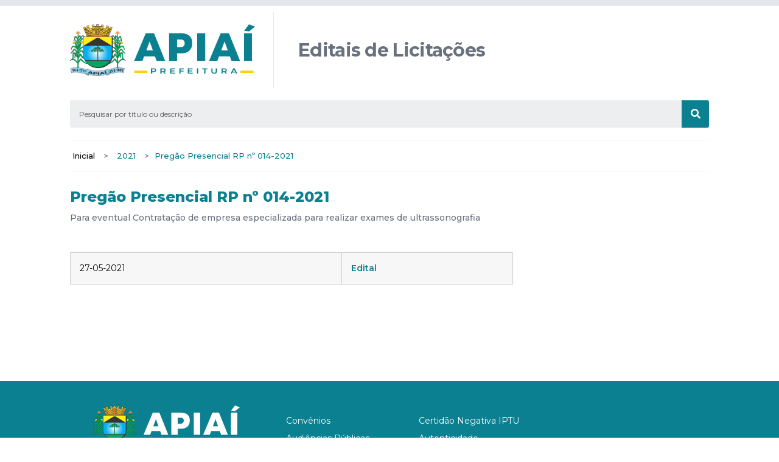

--- FILE ---
content_type: text/html; charset=UTF-8
request_url: https://licitacao.apiai.sp.gov.br/pregao-presencial-rp-no-014-2021/
body_size: 12550
content:
<!doctype html>
<html lang="pt-BR">
<head>
	<meta charset="UTF-8">
		<meta name="viewport" content="width=device-width, initial-scale=1">
	<link rel="profile" href="http://gmpg.org/xfn/11">
	<title>Pregão Presencial RP nº 014-2021 &#8211; Prefeitura de Apiaí</title>
<meta name='robots' content='max-image-preview:large' />
	<style>img:is([sizes="auto" i], [sizes^="auto," i]) { contain-intrinsic-size: 3000px 1500px }</style>
	<link rel="alternate" type="application/rss+xml" title="Feed para Prefeitura de Apiaí &raquo;" href="https://licitacao.apiai.sp.gov.br/feed/" />
<link rel="alternate" type="application/rss+xml" title="Feed de comentários para Prefeitura de Apiaí &raquo;" href="https://licitacao.apiai.sp.gov.br/comments/feed/" />
<link rel="alternate" type="application/rss+xml" title="Feed de comentários para Prefeitura de Apiaí &raquo; Pregão Presencial RP nº 014-2021" href="https://licitacao.apiai.sp.gov.br/pregao-presencial-rp-no-014-2021/feed/" />
<script type="text/javascript">
/* <![CDATA[ */
window._wpemojiSettings = {"baseUrl":"https:\/\/s.w.org\/images\/core\/emoji\/15.0.3\/72x72\/","ext":".png","svgUrl":"https:\/\/s.w.org\/images\/core\/emoji\/15.0.3\/svg\/","svgExt":".svg","source":{"concatemoji":"https:\/\/licitacao.apiai.sp.gov.br\/wp-includes\/js\/wp-emoji-release.min.js?ver=6.7.4"}};
/*! This file is auto-generated */
!function(i,n){var o,s,e;function c(e){try{var t={supportTests:e,timestamp:(new Date).valueOf()};sessionStorage.setItem(o,JSON.stringify(t))}catch(e){}}function p(e,t,n){e.clearRect(0,0,e.canvas.width,e.canvas.height),e.fillText(t,0,0);var t=new Uint32Array(e.getImageData(0,0,e.canvas.width,e.canvas.height).data),r=(e.clearRect(0,0,e.canvas.width,e.canvas.height),e.fillText(n,0,0),new Uint32Array(e.getImageData(0,0,e.canvas.width,e.canvas.height).data));return t.every(function(e,t){return e===r[t]})}function u(e,t,n){switch(t){case"flag":return n(e,"\ud83c\udff3\ufe0f\u200d\u26a7\ufe0f","\ud83c\udff3\ufe0f\u200b\u26a7\ufe0f")?!1:!n(e,"\ud83c\uddfa\ud83c\uddf3","\ud83c\uddfa\u200b\ud83c\uddf3")&&!n(e,"\ud83c\udff4\udb40\udc67\udb40\udc62\udb40\udc65\udb40\udc6e\udb40\udc67\udb40\udc7f","\ud83c\udff4\u200b\udb40\udc67\u200b\udb40\udc62\u200b\udb40\udc65\u200b\udb40\udc6e\u200b\udb40\udc67\u200b\udb40\udc7f");case"emoji":return!n(e,"\ud83d\udc26\u200d\u2b1b","\ud83d\udc26\u200b\u2b1b")}return!1}function f(e,t,n){var r="undefined"!=typeof WorkerGlobalScope&&self instanceof WorkerGlobalScope?new OffscreenCanvas(300,150):i.createElement("canvas"),a=r.getContext("2d",{willReadFrequently:!0}),o=(a.textBaseline="top",a.font="600 32px Arial",{});return e.forEach(function(e){o[e]=t(a,e,n)}),o}function t(e){var t=i.createElement("script");t.src=e,t.defer=!0,i.head.appendChild(t)}"undefined"!=typeof Promise&&(o="wpEmojiSettingsSupports",s=["flag","emoji"],n.supports={everything:!0,everythingExceptFlag:!0},e=new Promise(function(e){i.addEventListener("DOMContentLoaded",e,{once:!0})}),new Promise(function(t){var n=function(){try{var e=JSON.parse(sessionStorage.getItem(o));if("object"==typeof e&&"number"==typeof e.timestamp&&(new Date).valueOf()<e.timestamp+604800&&"object"==typeof e.supportTests)return e.supportTests}catch(e){}return null}();if(!n){if("undefined"!=typeof Worker&&"undefined"!=typeof OffscreenCanvas&&"undefined"!=typeof URL&&URL.createObjectURL&&"undefined"!=typeof Blob)try{var e="postMessage("+f.toString()+"("+[JSON.stringify(s),u.toString(),p.toString()].join(",")+"));",r=new Blob([e],{type:"text/javascript"}),a=new Worker(URL.createObjectURL(r),{name:"wpTestEmojiSupports"});return void(a.onmessage=function(e){c(n=e.data),a.terminate(),t(n)})}catch(e){}c(n=f(s,u,p))}t(n)}).then(function(e){for(var t in e)n.supports[t]=e[t],n.supports.everything=n.supports.everything&&n.supports[t],"flag"!==t&&(n.supports.everythingExceptFlag=n.supports.everythingExceptFlag&&n.supports[t]);n.supports.everythingExceptFlag=n.supports.everythingExceptFlag&&!n.supports.flag,n.DOMReady=!1,n.readyCallback=function(){n.DOMReady=!0}}).then(function(){return e}).then(function(){var e;n.supports.everything||(n.readyCallback(),(e=n.source||{}).concatemoji?t(e.concatemoji):e.wpemoji&&e.twemoji&&(t(e.twemoji),t(e.wpemoji)))}))}((window,document),window._wpemojiSettings);
/* ]]> */
</script>
<link rel='stylesheet' id='dce-animations-css' href='https://licitacao.apiai.sp.gov.br/wp-content/plugins/dynamic-content-for-elementor/assets/css/animations.css?ver=1.16.9' type='text/css' media='all' />
<style id='wp-emoji-styles-inline-css' type='text/css'>

	img.wp-smiley, img.emoji {
		display: inline !important;
		border: none !important;
		box-shadow: none !important;
		height: 1em !important;
		width: 1em !important;
		margin: 0 0.07em !important;
		vertical-align: -0.1em !important;
		background: none !important;
		padding: 0 !important;
	}
</style>
<link rel='stylesheet' id='wp-block-library-css' href='https://licitacao.apiai.sp.gov.br/wp-includes/css/dist/block-library/style.min.css?ver=6.7.4' type='text/css' media='all' />
<style id='classic-theme-styles-inline-css' type='text/css'>
/*! This file is auto-generated */
.wp-block-button__link{color:#fff;background-color:#32373c;border-radius:9999px;box-shadow:none;text-decoration:none;padding:calc(.667em + 2px) calc(1.333em + 2px);font-size:1.125em}.wp-block-file__button{background:#32373c;color:#fff;text-decoration:none}
</style>
<style id='global-styles-inline-css' type='text/css'>
:root{--wp--preset--aspect-ratio--square: 1;--wp--preset--aspect-ratio--4-3: 4/3;--wp--preset--aspect-ratio--3-4: 3/4;--wp--preset--aspect-ratio--3-2: 3/2;--wp--preset--aspect-ratio--2-3: 2/3;--wp--preset--aspect-ratio--16-9: 16/9;--wp--preset--aspect-ratio--9-16: 9/16;--wp--preset--color--black: #000000;--wp--preset--color--cyan-bluish-gray: #abb8c3;--wp--preset--color--white: #ffffff;--wp--preset--color--pale-pink: #f78da7;--wp--preset--color--vivid-red: #cf2e2e;--wp--preset--color--luminous-vivid-orange: #ff6900;--wp--preset--color--luminous-vivid-amber: #fcb900;--wp--preset--color--light-green-cyan: #7bdcb5;--wp--preset--color--vivid-green-cyan: #00d084;--wp--preset--color--pale-cyan-blue: #8ed1fc;--wp--preset--color--vivid-cyan-blue: #0693e3;--wp--preset--color--vivid-purple: #9b51e0;--wp--preset--gradient--vivid-cyan-blue-to-vivid-purple: linear-gradient(135deg,rgba(6,147,227,1) 0%,rgb(155,81,224) 100%);--wp--preset--gradient--light-green-cyan-to-vivid-green-cyan: linear-gradient(135deg,rgb(122,220,180) 0%,rgb(0,208,130) 100%);--wp--preset--gradient--luminous-vivid-amber-to-luminous-vivid-orange: linear-gradient(135deg,rgba(252,185,0,1) 0%,rgba(255,105,0,1) 100%);--wp--preset--gradient--luminous-vivid-orange-to-vivid-red: linear-gradient(135deg,rgba(255,105,0,1) 0%,rgb(207,46,46) 100%);--wp--preset--gradient--very-light-gray-to-cyan-bluish-gray: linear-gradient(135deg,rgb(238,238,238) 0%,rgb(169,184,195) 100%);--wp--preset--gradient--cool-to-warm-spectrum: linear-gradient(135deg,rgb(74,234,220) 0%,rgb(151,120,209) 20%,rgb(207,42,186) 40%,rgb(238,44,130) 60%,rgb(251,105,98) 80%,rgb(254,248,76) 100%);--wp--preset--gradient--blush-light-purple: linear-gradient(135deg,rgb(255,206,236) 0%,rgb(152,150,240) 100%);--wp--preset--gradient--blush-bordeaux: linear-gradient(135deg,rgb(254,205,165) 0%,rgb(254,45,45) 50%,rgb(107,0,62) 100%);--wp--preset--gradient--luminous-dusk: linear-gradient(135deg,rgb(255,203,112) 0%,rgb(199,81,192) 50%,rgb(65,88,208) 100%);--wp--preset--gradient--pale-ocean: linear-gradient(135deg,rgb(255,245,203) 0%,rgb(182,227,212) 50%,rgb(51,167,181) 100%);--wp--preset--gradient--electric-grass: linear-gradient(135deg,rgb(202,248,128) 0%,rgb(113,206,126) 100%);--wp--preset--gradient--midnight: linear-gradient(135deg,rgb(2,3,129) 0%,rgb(40,116,252) 100%);--wp--preset--font-size--small: 13px;--wp--preset--font-size--medium: 20px;--wp--preset--font-size--large: 36px;--wp--preset--font-size--x-large: 42px;--wp--preset--spacing--20: 0.44rem;--wp--preset--spacing--30: 0.67rem;--wp--preset--spacing--40: 1rem;--wp--preset--spacing--50: 1.5rem;--wp--preset--spacing--60: 2.25rem;--wp--preset--spacing--70: 3.38rem;--wp--preset--spacing--80: 5.06rem;--wp--preset--shadow--natural: 6px 6px 9px rgba(0, 0, 0, 0.2);--wp--preset--shadow--deep: 12px 12px 50px rgba(0, 0, 0, 0.4);--wp--preset--shadow--sharp: 6px 6px 0px rgba(0, 0, 0, 0.2);--wp--preset--shadow--outlined: 6px 6px 0px -3px rgba(255, 255, 255, 1), 6px 6px rgba(0, 0, 0, 1);--wp--preset--shadow--crisp: 6px 6px 0px rgba(0, 0, 0, 1);}:where(.is-layout-flex){gap: 0.5em;}:where(.is-layout-grid){gap: 0.5em;}body .is-layout-flex{display: flex;}.is-layout-flex{flex-wrap: wrap;align-items: center;}.is-layout-flex > :is(*, div){margin: 0;}body .is-layout-grid{display: grid;}.is-layout-grid > :is(*, div){margin: 0;}:where(.wp-block-columns.is-layout-flex){gap: 2em;}:where(.wp-block-columns.is-layout-grid){gap: 2em;}:where(.wp-block-post-template.is-layout-flex){gap: 1.25em;}:where(.wp-block-post-template.is-layout-grid){gap: 1.25em;}.has-black-color{color: var(--wp--preset--color--black) !important;}.has-cyan-bluish-gray-color{color: var(--wp--preset--color--cyan-bluish-gray) !important;}.has-white-color{color: var(--wp--preset--color--white) !important;}.has-pale-pink-color{color: var(--wp--preset--color--pale-pink) !important;}.has-vivid-red-color{color: var(--wp--preset--color--vivid-red) !important;}.has-luminous-vivid-orange-color{color: var(--wp--preset--color--luminous-vivid-orange) !important;}.has-luminous-vivid-amber-color{color: var(--wp--preset--color--luminous-vivid-amber) !important;}.has-light-green-cyan-color{color: var(--wp--preset--color--light-green-cyan) !important;}.has-vivid-green-cyan-color{color: var(--wp--preset--color--vivid-green-cyan) !important;}.has-pale-cyan-blue-color{color: var(--wp--preset--color--pale-cyan-blue) !important;}.has-vivid-cyan-blue-color{color: var(--wp--preset--color--vivid-cyan-blue) !important;}.has-vivid-purple-color{color: var(--wp--preset--color--vivid-purple) !important;}.has-black-background-color{background-color: var(--wp--preset--color--black) !important;}.has-cyan-bluish-gray-background-color{background-color: var(--wp--preset--color--cyan-bluish-gray) !important;}.has-white-background-color{background-color: var(--wp--preset--color--white) !important;}.has-pale-pink-background-color{background-color: var(--wp--preset--color--pale-pink) !important;}.has-vivid-red-background-color{background-color: var(--wp--preset--color--vivid-red) !important;}.has-luminous-vivid-orange-background-color{background-color: var(--wp--preset--color--luminous-vivid-orange) !important;}.has-luminous-vivid-amber-background-color{background-color: var(--wp--preset--color--luminous-vivid-amber) !important;}.has-light-green-cyan-background-color{background-color: var(--wp--preset--color--light-green-cyan) !important;}.has-vivid-green-cyan-background-color{background-color: var(--wp--preset--color--vivid-green-cyan) !important;}.has-pale-cyan-blue-background-color{background-color: var(--wp--preset--color--pale-cyan-blue) !important;}.has-vivid-cyan-blue-background-color{background-color: var(--wp--preset--color--vivid-cyan-blue) !important;}.has-vivid-purple-background-color{background-color: var(--wp--preset--color--vivid-purple) !important;}.has-black-border-color{border-color: var(--wp--preset--color--black) !important;}.has-cyan-bluish-gray-border-color{border-color: var(--wp--preset--color--cyan-bluish-gray) !important;}.has-white-border-color{border-color: var(--wp--preset--color--white) !important;}.has-pale-pink-border-color{border-color: var(--wp--preset--color--pale-pink) !important;}.has-vivid-red-border-color{border-color: var(--wp--preset--color--vivid-red) !important;}.has-luminous-vivid-orange-border-color{border-color: var(--wp--preset--color--luminous-vivid-orange) !important;}.has-luminous-vivid-amber-border-color{border-color: var(--wp--preset--color--luminous-vivid-amber) !important;}.has-light-green-cyan-border-color{border-color: var(--wp--preset--color--light-green-cyan) !important;}.has-vivid-green-cyan-border-color{border-color: var(--wp--preset--color--vivid-green-cyan) !important;}.has-pale-cyan-blue-border-color{border-color: var(--wp--preset--color--pale-cyan-blue) !important;}.has-vivid-cyan-blue-border-color{border-color: var(--wp--preset--color--vivid-cyan-blue) !important;}.has-vivid-purple-border-color{border-color: var(--wp--preset--color--vivid-purple) !important;}.has-vivid-cyan-blue-to-vivid-purple-gradient-background{background: var(--wp--preset--gradient--vivid-cyan-blue-to-vivid-purple) !important;}.has-light-green-cyan-to-vivid-green-cyan-gradient-background{background: var(--wp--preset--gradient--light-green-cyan-to-vivid-green-cyan) !important;}.has-luminous-vivid-amber-to-luminous-vivid-orange-gradient-background{background: var(--wp--preset--gradient--luminous-vivid-amber-to-luminous-vivid-orange) !important;}.has-luminous-vivid-orange-to-vivid-red-gradient-background{background: var(--wp--preset--gradient--luminous-vivid-orange-to-vivid-red) !important;}.has-very-light-gray-to-cyan-bluish-gray-gradient-background{background: var(--wp--preset--gradient--very-light-gray-to-cyan-bluish-gray) !important;}.has-cool-to-warm-spectrum-gradient-background{background: var(--wp--preset--gradient--cool-to-warm-spectrum) !important;}.has-blush-light-purple-gradient-background{background: var(--wp--preset--gradient--blush-light-purple) !important;}.has-blush-bordeaux-gradient-background{background: var(--wp--preset--gradient--blush-bordeaux) !important;}.has-luminous-dusk-gradient-background{background: var(--wp--preset--gradient--luminous-dusk) !important;}.has-pale-ocean-gradient-background{background: var(--wp--preset--gradient--pale-ocean) !important;}.has-electric-grass-gradient-background{background: var(--wp--preset--gradient--electric-grass) !important;}.has-midnight-gradient-background{background: var(--wp--preset--gradient--midnight) !important;}.has-small-font-size{font-size: var(--wp--preset--font-size--small) !important;}.has-medium-font-size{font-size: var(--wp--preset--font-size--medium) !important;}.has-large-font-size{font-size: var(--wp--preset--font-size--large) !important;}.has-x-large-font-size{font-size: var(--wp--preset--font-size--x-large) !important;}
:where(.wp-block-post-template.is-layout-flex){gap: 1.25em;}:where(.wp-block-post-template.is-layout-grid){gap: 1.25em;}
:where(.wp-block-columns.is-layout-flex){gap: 2em;}:where(.wp-block-columns.is-layout-grid){gap: 2em;}
:root :where(.wp-block-pullquote){font-size: 1.5em;line-height: 1.6;}
</style>
<link rel='stylesheet' id='dashicons-css' href='https://licitacao.apiai.sp.gov.br/wp-includes/css/dashicons.min.css?ver=6.7.4' type='text/css' media='all' />
<link rel='stylesheet' id='post-views-counter-frontend-css' href='https://licitacao.apiai.sp.gov.br/wp-content/plugins/post-views-counter/css/frontend.css?ver=1.3.11' type='text/css' media='all' />
<link rel='stylesheet' id='hello-elementor-css' href='https://licitacao.apiai.sp.gov.br/wp-content/themes/hello-elementor/style.min.css?ver=2.4.1' type='text/css' media='all' />
<link rel='stylesheet' id='hello-elementor-theme-style-css' href='https://licitacao.apiai.sp.gov.br/wp-content/themes/hello-elementor/theme.min.css?ver=2.4.1' type='text/css' media='all' />
<link rel='stylesheet' id='elementor-frontend-css' href='https://licitacao.apiai.sp.gov.br/wp-content/uploads/elementor/css/custom-frontend.min.css?ver=1735744188' type='text/css' media='all' />
<style id='elementor-frontend-inline-css' type='text/css'>
@font-face{font-family:eicons;src:url(https://licitacao.apiai.sp.gov.br/wp-content/plugins/elementor/assets/lib/eicons/fonts/eicons.eot?5.10.0);src:url(https://licitacao.apiai.sp.gov.br/wp-content/plugins/elementor/assets/lib/eicons/fonts/eicons.eot?5.10.0#iefix) format("embedded-opentype"),url(https://licitacao.apiai.sp.gov.br/wp-content/plugins/elementor/assets/lib/eicons/fonts/eicons.woff2?5.10.0) format("woff2"),url(https://licitacao.apiai.sp.gov.br/wp-content/plugins/elementor/assets/lib/eicons/fonts/eicons.woff?5.10.0) format("woff"),url(https://licitacao.apiai.sp.gov.br/wp-content/plugins/elementor/assets/lib/eicons/fonts/eicons.ttf?5.10.0) format("truetype"),url(https://licitacao.apiai.sp.gov.br/wp-content/plugins/elementor/assets/lib/eicons/fonts/eicons.svg?5.10.0#eicon) format("svg");font-weight:400;font-style:normal}
</style>
<link rel='stylesheet' id='elementor-post-6-css' href='https://licitacao.apiai.sp.gov.br/wp-content/uploads/elementor/css/post-6.css?ver=1735744188' type='text/css' media='all' />
<link rel='stylesheet' id='elementor-icons-css' href='https://licitacao.apiai.sp.gov.br/wp-content/plugins/elementor/assets/lib/eicons/css/elementor-icons.min.css?ver=5.12.0' type='text/css' media='all' />
<link rel='stylesheet' id='dce-style-css' href='https://licitacao.apiai.sp.gov.br/wp-content/plugins/dynamic-content-for-elementor/assets/css/style.min.css?ver=1.16.9' type='text/css' media='all' />
<link rel='stylesheet' id='elementor-pro-css' href='https://licitacao.apiai.sp.gov.br/wp-content/uploads/elementor/css/custom-pro-frontend.min.css?ver=1735744188' type='text/css' media='all' />
<link rel='stylesheet' id='elementor-global-css' href='https://licitacao.apiai.sp.gov.br/wp-content/uploads/elementor/css/global.css?ver=1735744189' type='text/css' media='all' />
<link rel='stylesheet' id='elementor-post-27-css' href='https://licitacao.apiai.sp.gov.br/wp-content/uploads/elementor/css/post-27.css?ver=1747829544' type='text/css' media='all' />
<link rel='stylesheet' id='elementor-post-15-css' href='https://licitacao.apiai.sp.gov.br/wp-content/uploads/elementor/css/post-15.css?ver=1735744189' type='text/css' media='all' />
<link rel='stylesheet' id='elementor-post-60-css' href='https://licitacao.apiai.sp.gov.br/wp-content/uploads/elementor/css/post-60.css?ver=1735744340' type='text/css' media='all' />
<link rel='stylesheet' id='google-fonts-1-css' href='https://fonts.googleapis.com/css?family=Montserrat%3A100%2C100italic%2C200%2C200italic%2C300%2C300italic%2C400%2C400italic%2C500%2C500italic%2C600%2C600italic%2C700%2C700italic%2C800%2C800italic%2C900%2C900italic&#038;display=auto&#038;ver=6.7.4' type='text/css' media='all' />
<script type="text/javascript" src="https://licitacao.apiai.sp.gov.br/wp-includes/js/jquery/jquery.min.js?ver=3.7.1" id="jquery-core-js"></script>
<script type="text/javascript" src="https://licitacao.apiai.sp.gov.br/wp-includes/js/jquery/jquery-migrate.min.js?ver=3.4.1" id="jquery-migrate-js"></script>
<link rel="https://api.w.org/" href="https://licitacao.apiai.sp.gov.br/wp-json/" /><link rel="alternate" title="JSON" type="application/json" href="https://licitacao.apiai.sp.gov.br/wp-json/wp/v2/posts/515" /><link rel="EditURI" type="application/rsd+xml" title="RSD" href="https://licitacao.apiai.sp.gov.br/xmlrpc.php?rsd" />
<meta name="generator" content="WordPress 6.7.4" />
<link rel="canonical" href="https://licitacao.apiai.sp.gov.br/pregao-presencial-rp-no-014-2021/" />
<link rel='shortlink' href='https://licitacao.apiai.sp.gov.br/?p=515' />
<link rel="alternate" title="oEmbed (JSON)" type="application/json+oembed" href="https://licitacao.apiai.sp.gov.br/wp-json/oembed/1.0/embed?url=https%3A%2F%2Flicitacao.apiai.sp.gov.br%2Fpregao-presencial-rp-no-014-2021%2F" />
<link rel="alternate" title="oEmbed (XML)" type="text/xml+oembed" href="https://licitacao.apiai.sp.gov.br/wp-json/oembed/1.0/embed?url=https%3A%2F%2Flicitacao.apiai.sp.gov.br%2Fpregao-presencial-rp-no-014-2021%2F&#038;format=xml" />
<link rel="icon" href="https://licitacao.apiai.sp.gov.br/wp-content/uploads/2022/01/cropped-icone-32x32.png" sizes="32x32" />
<link rel="icon" href="https://licitacao.apiai.sp.gov.br/wp-content/uploads/2022/01/cropped-icone-192x192.png" sizes="192x192" />
<link rel="apple-touch-icon" href="https://licitacao.apiai.sp.gov.br/wp-content/uploads/2022/01/cropped-icone-180x180.png" />
<meta name="msapplication-TileImage" content="https://licitacao.apiai.sp.gov.br/wp-content/uploads/2022/01/cropped-icone-270x270.png" />
		<style type="text/css" id="wp-custom-css">
			.page-header, .site-footer{
	display:none;
}

nav.elementor-pagination a {
    font-size: 13px !important;
}

nav.elementor-pagination{
    padding-bottom: 30px;
}


button.accordion {
	background-color: #f5f5f5;
    cursor: pointer;
    padding: 8px;
    width: 100%;
    border: none;
    text-align: left;
    outline: none;
    font-size: 15px;
    transition: 0.4s;
}
button.accordion.active, button.accordion:hover {
    background-color: #ececec;
}

.active + .panel {
  max-height: 20%;

  width: 100%;
  padding-top: 10px;
	padding-bottom: 20px;
}

div.panel {
    padding: 0 18px;
    background-color: white;
    max-height: 0;
	border: 1px solid #ffffff !important;
	overflow: hidden;

}
div.panel {
	float: left;
}
.img-editais {
width: 30px;
	vertical-align:middle;
	margin-right: 5px;
}
.linha a {
	font-size: 14px;
	color:#02629c !important;
	font-family: "Montserrat", Sans-serif;font-weight:600;
}

.accordion a{	font-size: 14px;
	color:#02629c !important;
	font-family: "Montserrat", Sans-serif;font-weight:600;}
		</style>
		</head>
<body class="post-template-default single single-post postid-515 single-format-standard wp-custom-logo elementor-dce elementor-default elementor-kit-6 elementor-page-60">

		<div data-elementor-type="header" data-elementor-id="27" data-post-id="515" data-obj-id="515" class="elementor elementor-27 dce-elementor-post-515 elementor-location-header" data-elementor-settings="[]">
		<div class="elementor-section-wrap">
					<section class="elementor-section elementor-top-section elementor-element elementor-element-46c6b7b5 elementor-section-boxed elementor-section-height-default elementor-section-height-default" data-id="46c6b7b5" data-element_type="section" id="barraheader" data-settings="{&quot;background_background&quot;:&quot;classic&quot;}">
						<div class="elementor-container elementor-column-gap-default">
					<div class="elementor-column elementor-col-100 elementor-top-column elementor-element elementor-element-51cdd2a0" data-id="51cdd2a0" data-element_type="column">
			<div class="elementor-widget-wrap elementor-element-populated">
								<div class="elementor-element elementor-element-e8438c3 elementor-widget elementor-widget-spacer" data-id="e8438c3" data-element_type="widget" data-widget_type="spacer.default">
				<div class="elementor-widget-container">
					<div class="elementor-spacer">
			<div class="elementor-spacer-inner"></div>
		</div>
				</div>
				</div>
					</div>
		</div>
							</div>
		</section>
				<section class="elementor-section elementor-top-section elementor-element elementor-element-729093a5 elementor-section-content-middle elementor-section-boxed elementor-section-height-default elementor-section-height-default" data-id="729093a5" data-element_type="section" id="header">
						<div class="elementor-container elementor-column-gap-default">
					<div class="elementor-column elementor-col-50 elementor-top-column elementor-element elementor-element-51ca5ad2" data-id="51ca5ad2" data-element_type="column">
			<div class="elementor-widget-wrap elementor-element-populated">
								<div class="elementor-element elementor-element-717e659e dce_masking-none elementor-widget elementor-widget-image" data-id="717e659e" data-element_type="widget" data-widget_type="image.default">
				<div class="elementor-widget-container">
																<a href="https://licitacao.apiai.sp.gov.br/">
							<img width="484" height="136" src="https://licitacao.apiai.sp.gov.br/wp-content/uploads/2022/01/logo.png" class="attachment-large size-large" alt="" srcset="https://licitacao.apiai.sp.gov.br/wp-content/uploads/2022/01/logo.png 484w, https://licitacao.apiai.sp.gov.br/wp-content/uploads/2022/01/logo-300x84.png 300w" sizes="(max-width: 484px) 100vw, 484px" />								</a>
															</div>
				</div>
					</div>
		</div>
				<div class="elementor-column elementor-col-50 elementor-top-column elementor-element elementor-element-f870560" data-id="f870560" data-element_type="column">
			<div class="elementor-widget-wrap elementor-element-populated">
								<div class="elementor-element elementor-element-49488e9 elementor-widget elementor-widget-heading" data-id="49488e9" data-element_type="widget" data-widget_type="heading.default">
				<div class="elementor-widget-container">
			<h2 class="elementor-heading-title elementor-size-default">Editais de Licitações</h2>		</div>
				</div>
					</div>
		</div>
							</div>
		</section>
				<section class="elementor-section elementor-top-section elementor-element elementor-element-623a476 elementor-section-boxed elementor-section-height-default elementor-section-height-default" data-id="623a476" data-element_type="section" id="pesquisar">
						<div class="elementor-container elementor-column-gap-default">
					<div class="elementor-column elementor-col-100 elementor-top-column elementor-element elementor-element-b67b1b8" data-id="b67b1b8" data-element_type="column">
			<div class="elementor-widget-wrap elementor-element-populated">
								<div class="elementor-element elementor-element-f58fbc4 elementor-search-form--skin-classic elementor-search-form--button-type-icon elementor-search-form--icon-search elementor-widget elementor-widget-search-form" data-id="f58fbc4" data-element_type="widget" data-settings="{&quot;skin&quot;:&quot;classic&quot;}" data-widget_type="search-form.default">
				<div class="elementor-widget-container">
					<form class="elementor-search-form" role="search" action="https://licitacao.apiai.sp.gov.br" method="get">
									<div class="elementor-search-form__container">
								<input placeholder="Pesquisar por título ou descrição" class="elementor-search-form__input" type="search" name="s" title="Search" value="">
													<button class="elementor-search-form__submit" type="submit" title="Search" aria-label="Search">
													<i aria-hidden="true" class="fas fa-search"></i>							<span class="elementor-screen-only">Search</span>
											</button>
											</div>
		</form>
				</div>
				</div>
				<div class="elementor-element elementor-element-7c5f148 elementor-widget-divider--view-line elementor-widget elementor-widget-divider" data-id="7c5f148" data-element_type="widget" data-widget_type="divider.default">
				<div class="elementor-widget-container">
					<div class="elementor-divider">
			<span class="elementor-divider-separator">
						</span>
		</div>
				</div>
				</div>
				<div class="elementor-element elementor-element-59f7449 elementor-widget elementor-widget-dce-breadcrumbs" data-id="59f7449" data-element_type="widget" data-widget_type="dce-breadcrumbs.default">
				<div class="elementor-widget-container">
			<ul id="dce-breadcrumbs" class="dce-breadcrumbs"><li class="item-home"><a class="bread-link bread-home" href="https://licitacao.apiai.sp.gov.br" title="Inicial">Inicial</a></li><li class="separator separator-home"> <span class="dce-separator"> &gt; </span> </li><li class="item-cat item-cat-19 item-cat-2021-pregao-presencial"><a class="bread-cat bread-cat-19 bread-cat-2021-pregao-presencial" href="https://licitacao.apiai.sp.gov.br/pregao-presencial/2021-pregao-presencial/" title="2021">2021</a></li><li class="separator separator-19"> <span class="dce-separator"> &gt; </span> </li><li class="item-current item-515"><span class="bread-current bread-515" title="Pregão Presencial RP nº 014-2021">Pregão Presencial RP nº 014-2021</span></li></ul>		</div>
				</div>
				<div class="elementor-element elementor-element-1efdaeb elementor-widget-divider--view-line elementor-widget elementor-widget-divider" data-id="1efdaeb" data-element_type="widget" data-widget_type="divider.default">
				<div class="elementor-widget-container">
					<div class="elementor-divider">
			<span class="elementor-divider-separator">
						</span>
		</div>
				</div>
				</div>
					</div>
		</div>
							</div>
		</section>
				</div>
		</div>
				<div data-elementor-type="single-post" data-elementor-id="60" data-post-id="515" data-obj-id="515" class="elementor elementor-60 dce-elementor-post-515 elementor-location-single post-515 post type-post status-publish format-standard hentry category-2021-pregao-presencial category-pregao-presencial" data-elementor-settings="[]">
		<div class="elementor-section-wrap">
					<section class="elementor-section elementor-top-section elementor-element elementor-element-5bb8ec1 elementor-section-boxed elementor-section-height-default elementor-section-height-default" data-id="5bb8ec1" data-element_type="section">
						<div class="elementor-container elementor-column-gap-default">
					<div class="elementor-column elementor-col-100 elementor-top-column elementor-element elementor-element-c0ed0cb" data-id="c0ed0cb" data-element_type="column">
			<div class="elementor-widget-wrap elementor-element-populated">
								<div class="elementor-element elementor-element-891bba5 elementor-widget elementor-widget-theme-post-title elementor-page-title elementor-widget-heading" data-id="891bba5" data-element_type="widget" data-widget_type="theme-post-title.default">
				<div class="elementor-widget-container">
			<h1 class="elementor-heading-title elementor-size-default">Pregão Presencial RP nº 014-2021</h1>		</div>
				</div>
				<div class="elementor-element elementor-element-243df1a elementor-widget elementor-widget-theme-post-content" data-id="243df1a" data-element_type="widget" data-widget_type="theme-post-content.default">
				<div class="elementor-widget-container">
			<p>Para eventual Contratação de empresa especializada para realizar exames de ultrassonografia</p>
		</div>
				</div>
					</div>
		</div>
							</div>
		</section>
				<section class="elementor-section elementor-top-section elementor-element elementor-element-8a34d2d elementor-section-boxed elementor-section-height-default elementor-section-height-default" data-id="8a34d2d" data-element_type="section">
						<div class="elementor-container elementor-column-gap-default">
					<div class="elementor-column elementor-col-50 elementor-top-column elementor-element elementor-element-af06cd6" data-id="af06cd6" data-element_type="column">
			<div class="elementor-widget-wrap elementor-element-populated">
								<div class="elementor-element elementor-element-6c7de81 elementor-widget elementor-widget-dce-acf-repeater-v2" data-id="6c7de81" data-element_type="widget" data-settings="{&quot;dce_acf_repeater_format&quot;:&quot;table&quot;}" data-widget_type="dce-acf-repeater-v2.default">
				<div class="elementor-widget-container">
			<div class="dce-acf-repeater"><table class="dce-acf-repeater-table"><tr><td><span class="repeater-item elementor-repeater-item-20fa1a0">27-05-2021</span></td><td><span class="repeater-item elementor-repeater-item-1ac7a79"><a href="https://licitacao.apiai.sp.gov.br/wp-content/uploads/2022/02/014-2021PP.pdf" target="_blank" rel="nofollow">Edital</a></span></td></tr></table></div>		</div>
				</div>
					</div>
		</div>
				<div class="elementor-column elementor-col-50 elementor-top-column elementor-element elementor-element-8b61fe0" data-id="8b61fe0" data-element_type="column">
			<div class="elementor-widget-wrap">
									</div>
		</div>
							</div>
		</section>
				<section class="elementor-section elementor-top-section elementor-element elementor-element-ebb7f17 elementor-section-boxed elementor-section-height-default elementor-section-height-default" data-id="ebb7f17" data-element_type="section">
						<div class="elementor-container elementor-column-gap-default">
					<div class="elementor-column elementor-col-100 elementor-top-column elementor-element elementor-element-28b94e8" data-id="28b94e8" data-element_type="column">
			<div class="elementor-widget-wrap elementor-element-populated">
								<div class="elementor-element elementor-element-e8c2596 elementor-widget elementor-widget-spacer" data-id="e8c2596" data-element_type="widget" data-widget_type="spacer.default">
				<div class="elementor-widget-container">
					<div class="elementor-spacer">
			<div class="elementor-spacer-inner"></div>
		</div>
				</div>
				</div>
					</div>
		</div>
							</div>
		</section>
				</div>
		</div>
				<div data-elementor-type="footer" data-elementor-id="15" data-post-id="515" data-obj-id="515" class="elementor elementor-15 dce-elementor-post-515 elementor-location-footer" data-elementor-settings="[]">
		<div class="elementor-section-wrap">
					<section class="elementor-section elementor-top-section elementor-element elementor-element-ad7e7c6 elementor-section-boxed elementor-section-height-default elementor-section-height-default" data-id="ad7e7c6" data-element_type="section" id="footer" data-settings="{&quot;background_background&quot;:&quot;classic&quot;}">
						<div class="elementor-container elementor-column-gap-default">
					<div class="elementor-column elementor-col-25 elementor-top-column elementor-element elementor-element-de4526d" data-id="de4526d" data-element_type="column">
			<div class="elementor-widget-wrap elementor-element-populated">
								<div class="elementor-element elementor-element-6621fc2 dce_masking-none elementor-widget elementor-widget-image" data-id="6621fc2" data-element_type="widget" data-widget_type="image.default">
				<div class="elementor-widget-container">
																<a href="https://licitacao.apiai.sp.gov.br">
							<img width="242" height="68" src="https://licitacao.apiai.sp.gov.br/wp-content/uploads/2022/01/logo-1.png" class="attachment-large size-large" alt="" />								</a>
															</div>
				</div>
				<div class="elementor-element elementor-element-271f453 elementor-widget elementor-widget-heading" data-id="271f453" data-element_type="widget" data-widget_type="heading.default">
				<div class="elementor-widget-container">
			<h2 class="elementor-heading-title elementor-size-default">PAÇO MUNICIPAL</h2>		</div>
				</div>
				<div class="elementor-element elementor-element-f1dd4d6 elementor-widget elementor-widget-text-editor" data-id="f1dd4d6" data-element_type="widget" data-widget_type="text-editor.default">
				<div class="elementor-widget-container">
							<p>Ladeira Manoel Augusto, 92 &#8211; Centro &#8211; Apiaí &#8211; SP<br />Telefones (15) 3552-8800 &#8211; Fax (15) 3552-8830<br />CEP 18320-000 &#8211; CNPJ 46.634 .242/0001-38</p>						</div>
				</div>
					</div>
		</div>
				<div class="elementor-column elementor-col-25 elementor-top-column elementor-element elementor-element-4ad1dd3" data-id="4ad1dd3" data-element_type="column">
			<div class="elementor-widget-wrap elementor-element-populated">
								<div class="elementor-element elementor-element-44b0eff elementor-widget elementor-widget-heading" data-id="44b0eff" data-element_type="widget" data-widget_type="heading.default">
				<div class="elementor-widget-container">
			<h2 class="elementor-heading-title elementor-size-default">TRANSPARÊNCIA</h2>		</div>
				</div>
				<div class="elementor-element elementor-element-dbd18da elementor-widget elementor-widget-text-editor" data-id="dbd18da" data-element_type="widget" data-widget_type="text-editor.default">
				<div class="elementor-widget-container">
							<p><a style="color: #fff;" href="http://transparencia.gov.br/convenios/consulta?paginacaoSimples=true&amp;tamanhoPagina=&amp;offset=&amp;direcaoOrdenacao=asc&amp;periodoLiberacaoRecursosDe=01%2F01%2F2021&amp;periodoLiberacaoRecursosAte=31%2F01%2F2021&amp;municipio=19737&amp;colunasSelecionadas=linkDetalhamento%2CnumeroConvenio%2Cuf%2CmunicipioConvenente%2Csituacao%2CtipoTransferencia%2Cobjetivo%2CorgaoSuperior%2Corgao%2Cconcedente%2Cconvenente%2CdataInicioVigencia%2CdataFimVigencia%2CvalorLiberado%2CvalorCelebrado" target="_blank" rel="noopener">Convênios</a><br /><a style="color: #fff;" href="http://transparencia.apiai.sp.gov.br/audiencias-publicas" target="_blank" rel="noopener">Audiências Públicas</a><br /><a style="color: #fff;" href="http://editais.apiai.sp.gov.br/consulta.php" target="_blank" rel="noopener">Editais de Licitações</a><br /><a style="color: #fff;" href="https://portaltransparencia.4rtec.com.br/wptransparenciaportal.aspx?Z46pHWsxyfj5E%2bIw5AYBlg" target="_blank" rel="noopener">Despesas e Receitas</a><br /><a style="color: #fff;" href="http://transparencia.apiai.sp.gov.br/parecer-de-contas-anuais" target="_blank" rel="noopener">Parecer de Contas</a></p>						</div>
				</div>
					</div>
		</div>
				<div class="elementor-column elementor-col-25 elementor-top-column elementor-element elementor-element-2481cec elementor-hidden-tablet elementor-hidden-phone" data-id="2481cec" data-element_type="column">
			<div class="elementor-widget-wrap elementor-element-populated">
								<div class="elementor-element elementor-element-8ee8f8a elementor-widget elementor-widget-heading" data-id="8ee8f8a" data-element_type="widget" data-widget_type="heading.default">
				<div class="elementor-widget-container">
			<h2 class="elementor-heading-title elementor-size-default">SERVIÇOS</h2>		</div>
				</div>
				<div class="elementor-element elementor-element-c34f60d elementor-widget elementor-widget-text-editor" data-id="c34f60d" data-element_type="widget" data-widget_type="text-editor.default">
				<div class="elementor-widget-container">
							<p><a style="color: #fff;" href="https://portalweb.4rtec.com.br/prefeitura/apiai" target="_blank" rel="noopener">Certidão Negativa IPTU</a><br /><a style="color: #fff;" href="https://portalweb.4rtec.com.br/prefeitura/apiai" target="_blank" rel="noopener">Autenticidade</a><br /><a style="color: #fff;" href="https://portalweb.4rtec.com.br/prefeitura/apiai" target="_blank" rel="noopener">Certidão Negativa ISS</a><br /><a style="color: #fff;" href="https://portalweb.4rtec.com.br/prefeitura/apiai" target="_blank" rel="noopener">Consulta Protocolo</a></p>						</div>
				</div>
					</div>
		</div>
				<div class="elementor-column elementor-col-25 elementor-top-column elementor-element elementor-element-dc7c728" data-id="dc7c728" data-element_type="column">
			<div class="elementor-widget-wrap elementor-element-populated">
								<div class="elementor-element elementor-element-bdab74d elementor-widget elementor-widget-heading" data-id="bdab74d" data-element_type="widget" data-widget_type="heading.default">
				<div class="elementor-widget-container">
			<h2 class="elementor-heading-title elementor-size-default">SERVIDOR</h2>		</div>
				</div>
				<div class="elementor-element elementor-element-7dfd851 elementor-widget elementor-widget-shortcode" data-id="7dfd851" data-element_type="widget" data-widget_type="shortcode.default">
				<div class="elementor-widget-container">
					<div class="elementor-shortcode"></div>
				</div>
				</div>
					</div>
		</div>
							</div>
		</section>
				<section data-dce-background-color="#086775" class="elementor-section elementor-top-section elementor-element elementor-element-f475f12 elementor-section-boxed elementor-section-height-default elementor-section-height-default" data-id="f475f12" data-element_type="section" id="barrafooter" data-settings="{&quot;background_background&quot;:&quot;classic&quot;}">
						<div class="elementor-container elementor-column-gap-default">
					<div class="elementor-column elementor-col-50 elementor-top-column elementor-element elementor-element-19cb918" data-id="19cb918" data-element_type="column">
			<div class="elementor-widget-wrap elementor-element-populated">
								<div class="elementor-element elementor-element-7a0d592 elementor-widget elementor-widget-text-editor" data-id="7a0d592" data-element_type="widget" data-widget_type="text-editor.default">
				<div class="elementor-widget-container">
							COPYRIGHT © 2021 | Todos os direitos reservados.						</div>
				</div>
					</div>
		</div>
				<div class="elementor-column elementor-col-50 elementor-top-column elementor-element elementor-element-38521eb" data-id="38521eb" data-element_type="column">
			<div class="elementor-widget-wrap elementor-element-populated">
								<div class="elementor-element elementor-element-973b23a elementor-widget elementor-widget-text-editor" data-id="973b23a" data-element_type="widget" data-widget_type="text-editor.default">
				<div class="elementor-widget-container">
							Desenvolvido por <a style="color: #ffffff;" href="https://btdesign.site" target="_blank" rel="noopener"><b>BT Design</b></a>						</div>
				</div>
					</div>
		</div>
							</div>
		</section>
				</div>
		</div>
		
<link rel='stylesheet' id='elementor-icons-shared-0-css' href='https://licitacao.apiai.sp.gov.br/wp-content/plugins/elementor/assets/lib/font-awesome/css/fontawesome.min.css?ver=5.15.3' type='text/css' media='all' />
<link rel='stylesheet' id='elementor-icons-fa-solid-css' href='https://licitacao.apiai.sp.gov.br/wp-content/plugins/elementor/assets/lib/font-awesome/css/solid.min.css?ver=5.15.3' type='text/css' media='all' />
<link rel='stylesheet' id='dce-breadcrumbs-css' href='https://licitacao.apiai.sp.gov.br/wp-content/plugins/dynamic-content-for-elementor/assets/css/breadcrumbs.min.css?ver=1.16.9' type='text/css' media='all' />
<link rel='stylesheet' id='dce-acf-repeater-v2-css' href='https://licitacao.apiai.sp.gov.br/wp-content/plugins/dynamic-content-for-elementor/assets/css/acf-repeater-v2.min.css?ver=1.16.9' type='text/css' media='all' />
<link rel='stylesheet' id='datatables-css' href='https://licitacao.apiai.sp.gov.br/wp-content/plugins/dynamic-content-for-elementor/assets/lib/datatables/datatables.min.css?ver=1.16.9' type='text/css' media='all' />
<link rel='stylesheet' id='e-animations-css' href='https://licitacao.apiai.sp.gov.br/wp-content/plugins/elementor/assets/lib/animations/animations.min.css?ver=3.4.4' type='text/css' media='all' />
<script type="text/javascript" src="https://licitacao.apiai.sp.gov.br/wp-content/themes/hello-elementor/assets/js/hello-frontend.min.js?ver=1.0.0" id="hello-theme-frontend-js"></script>
<script type="text/javascript" src="https://licitacao.apiai.sp.gov.br/wp-includes/js/imagesloaded.min.js?ver=5.0.0" id="imagesloaded-js"></script>
<script type="text/javascript" src="https://licitacao.apiai.sp.gov.br/wp-content/plugins/elementor/assets/lib/swiper/swiper.min.js?ver=5.3.6" id="swiper-js"></script>
<script type="text/javascript" src="https://licitacao.apiai.sp.gov.br/wp-includes/js/masonry.min.js?ver=4.2.2" id="masonry-js"></script>
<script type="text/javascript" src="https://licitacao.apiai.sp.gov.br/wp-includes/js/jquery/jquery.masonry.min.js?ver=3.1.2b" id="jquery-masonry-js"></script>
<script type="text/javascript" src="https://licitacao.apiai.sp.gov.br/wp-content/plugins/dynamic-content-for-elementor/assets/lib/wow/wow.min.js?ver=1.16.9" id="dce-wow-js"></script>
<script type="text/javascript" src="https://licitacao.apiai.sp.gov.br/wp-content/plugins/dynamic-content-for-elementor/assets/js/acf-repeater-v2.min.js?ver=1.16.9" id="dce-acf-repeater-v2-js"></script>
<script type="text/javascript" src="https://licitacao.apiai.sp.gov.br/wp-content/plugins/dynamic-content-for-elementor/assets/lib/datatables/datatables.min.js?ver=1.16.9" id="dce-datatables-js"></script>
<script type="text/javascript" src="https://licitacao.apiai.sp.gov.br/wp-content/plugins/elementor-pro/assets/js/webpack-pro.runtime.min.js?ver=3.4.1" id="elementor-pro-webpack-runtime-js"></script>
<script type="text/javascript" src="https://licitacao.apiai.sp.gov.br/wp-content/plugins/elementor/assets/js/webpack.runtime.min.js?ver=3.4.4" id="elementor-webpack-runtime-js"></script>
<script type="text/javascript" src="https://licitacao.apiai.sp.gov.br/wp-content/plugins/elementor/assets/js/frontend-modules.min.js?ver=3.4.4" id="elementor-frontend-modules-js"></script>
<script type="text/javascript" id="elementor-pro-frontend-js-before">
/* <![CDATA[ */
var ElementorProFrontendConfig = {"ajaxurl":"https:\/\/licitacao.apiai.sp.gov.br\/wp-admin\/admin-ajax.php","nonce":"2a0e04ffc8","urls":{"assets":"https:\/\/licitacao.apiai.sp.gov.br\/wp-content\/plugins\/elementor-pro\/assets\/","rest":"https:\/\/licitacao.apiai.sp.gov.br\/wp-json\/"},"i18n":{"toc_no_headings_found":"No headings were found on this page."},"shareButtonsNetworks":{"facebook":{"title":"Facebook","has_counter":true},"twitter":{"title":"Twitter"},"google":{"title":"Google+","has_counter":true},"linkedin":{"title":"LinkedIn","has_counter":true},"pinterest":{"title":"Pinterest","has_counter":true},"reddit":{"title":"Reddit","has_counter":true},"vk":{"title":"VK","has_counter":true},"odnoklassniki":{"title":"OK","has_counter":true},"tumblr":{"title":"Tumblr"},"digg":{"title":"Digg"},"skype":{"title":"Skype"},"stumbleupon":{"title":"StumbleUpon","has_counter":true},"mix":{"title":"Mix"},"telegram":{"title":"Telegram"},"pocket":{"title":"Pocket","has_counter":true},"xing":{"title":"XING","has_counter":true},"whatsapp":{"title":"WhatsApp"},"email":{"title":"Email"},"print":{"title":"Print"}},"facebook_sdk":{"lang":"pt_BR","app_id":""},"lottie":{"defaultAnimationUrl":"https:\/\/licitacao.apiai.sp.gov.br\/wp-content\/plugins\/elementor-pro\/modules\/lottie\/assets\/animations\/default.json"}};
/* ]]> */
</script>
<script type="text/javascript" src="https://licitacao.apiai.sp.gov.br/wp-content/plugins/elementor-pro/assets/js/frontend.min.js?ver=3.4.1" id="elementor-pro-frontend-js"></script>
<script type="text/javascript" src="https://licitacao.apiai.sp.gov.br/wp-content/plugins/elementor/assets/lib/waypoints/waypoints.min.js?ver=4.0.2" id="elementor-waypoints-js"></script>
<script type="text/javascript" src="https://licitacao.apiai.sp.gov.br/wp-includes/js/jquery/ui/core.min.js?ver=1.13.3" id="jquery-ui-core-js"></script>
<script type="text/javascript" src="https://licitacao.apiai.sp.gov.br/wp-content/plugins/elementor/assets/lib/share-link/share-link.min.js?ver=3.4.4" id="share-link-js"></script>
<script type="text/javascript" src="https://licitacao.apiai.sp.gov.br/wp-content/plugins/elementor/assets/lib/dialog/dialog.min.js?ver=4.8.1" id="elementor-dialog-js"></script>
<script type="text/javascript" id="elementor-frontend-js-before">
/* <![CDATA[ */
var elementorFrontendConfig = {"environmentMode":{"edit":false,"wpPreview":false,"isScriptDebug":false},"i18n":{"shareOnFacebook":"Compartilhar no Facebook","shareOnTwitter":"Compartilhar no Twitter","pinIt":"Fixar","download":"Baixar","downloadImage":"Baixar imagem","fullscreen":"Tela cheia","zoom":"Zoom","share":"Compartilhar","playVideo":"Reproduzir v\u00eddeo","previous":"Anterior","next":"Pr\u00f3ximo","close":"Fechar"},"is_rtl":false,"breakpoints":{"xs":0,"sm":480,"md":768,"lg":999,"xl":1440,"xxl":1600},"responsive":{"breakpoints":{"mobile":{"label":"Mobile","value":767,"default_value":767,"direction":"max","is_enabled":true},"mobile_extra":{"label":"Dispositivo m\u00f3vel extra","value":880,"default_value":880,"direction":"max","is_enabled":false},"tablet":{"label":"Tablet","value":998,"default_value":1024,"direction":"max","is_enabled":true},"tablet_extra":{"label":"Tablet extra","value":1200,"default_value":1200,"direction":"max","is_enabled":false},"laptop":{"label":"Laptop","value":1366,"default_value":1366,"direction":"max","is_enabled":false},"widescreen":{"label":"Widescreen","value":2400,"default_value":2400,"direction":"min","is_enabled":false}}},"version":"3.4.4","is_static":false,"experimentalFeatures":{"e_dom_optimization":true,"a11y_improvements":true,"e_import_export":true,"additional_custom_breakpoints":true,"hello-theme-header-footer":true,"landing-pages":true,"elements-color-picker":true,"admin-top-bar":true,"form-submissions":true},"urls":{"assets":"https:\/\/licitacao.apiai.sp.gov.br\/wp-content\/plugins\/elementor\/assets\/"},"settings":{"page":[],"editorPreferences":[],"dynamicooo":[]},"kit":{"viewport_mobile":767,"viewport_tablet":998,"active_breakpoints":["viewport_mobile","viewport_tablet"],"global_image_lightbox":"yes","lightbox_enable_counter":"yes","lightbox_enable_fullscreen":"yes","lightbox_enable_zoom":"yes","lightbox_enable_share":"yes","lightbox_title_src":"title","lightbox_description_src":"description","hello_header_logo_type":"logo","hello_footer_logo_type":"logo"},"post":{"id":515,"title":"Preg%C3%A3o%20Presencial%20RP%20n%C2%BA%20014-2021%20%E2%80%93%20Prefeitura%20de%20Apia%C3%AD","excerpt":"","featuredImage":false}};
/* ]]> */
</script>
<script type="text/javascript" src="https://licitacao.apiai.sp.gov.br/wp-content/plugins/elementor/assets/js/frontend.min.js?ver=3.4.4" id="elementor-frontend-js"></script>
<script type="text/javascript" src="https://licitacao.apiai.sp.gov.br/wp-content/plugins/elementor-pro/assets/js/preloaded-elements-handlers.min.js?ver=3.4.1" id="pro-preloaded-elements-handlers-js"></script>
<script type="text/javascript" src="https://licitacao.apiai.sp.gov.br/wp-content/plugins/elementor/assets/js/preloaded-modules.min.js?ver=3.4.4" id="preloaded-modules-js"></script>
<script type="text/javascript" src="https://licitacao.apiai.sp.gov.br/wp-content/plugins/elementor-pro/assets/lib/sticky/jquery.sticky.min.js?ver=3.4.1" id="e-sticky-js"></script>
<script type="text/javascript" src="https://licitacao.apiai.sp.gov.br/wp-content/plugins/dynamic-content-for-elementor/assets/js/settings.min.js?ver=1.16.9" id="dce-settings-js"></script>
<script type="text/javascript" src="https://licitacao.apiai.sp.gov.br/wp-content/plugins/dynamic-content-for-elementor/assets/js/fix-background-loop.min.js?ver=1.16.9" id="dce-fix-background-loop-js"></script>

</body>
</html>


--- FILE ---
content_type: text/css
request_url: https://licitacao.apiai.sp.gov.br/wp-content/uploads/elementor/css/post-6.css?ver=1735744188
body_size: -33
content:
.elementor-kit-6{--e-global-color-primary:#0B8091;--e-global-color-secondary:#0C6342;--e-global-color-text:#000000;--e-global-color-accent:#0B8091;--e-global-color-6383288:#71B250;--e-global-color-ab6f8f1:#E3E6EB;--e-global-color-0418db9:#CCD2DB;--e-global-color-a364d61:#69717E;--e-global-color-7ad4f31:#FFFFFF;--e-global-typography-primary-font-family:"Montserrat";--e-global-typography-primary-font-weight:600;--e-global-typography-secondary-font-family:"Montserrat";--e-global-typography-secondary-font-weight:400;--e-global-typography-text-font-family:"Montserrat";--e-global-typography-text-font-weight:500;--e-global-typography-accent-font-family:"Montserrat";--e-global-typography-accent-font-weight:600;}.elementor-kit-6 a{color:var( --e-global-color-primary );}.elementor-section.elementor-section-boxed > .elementor-container{max-width:1070px;}.elementor-widget:not(:last-child){margin-bottom:10px;}{}h1.entry-title{display:var(--page-title-display);}.site-header{padding-right:0px;padding-left:0px;}@media(max-width:998px){.elementor-section.elementor-section-boxed > .elementor-container{max-width:1024px;}}@media(max-width:767px){.elementor-section.elementor-section-boxed > .elementor-container{max-width:767px;}}

--- FILE ---
content_type: text/css
request_url: https://licitacao.apiai.sp.gov.br/wp-content/uploads/elementor/css/post-27.css?ver=1747829544
body_size: 733
content:
.elementor-27 .elementor-element.elementor-element-46c6b7b5:not(.elementor-motion-effects-element-type-background), .elementor-27 .elementor-element.elementor-element-46c6b7b5 > .elementor-motion-effects-container > .elementor-motion-effects-layer{background-color:var( --e-global-color-ab6f8f1 );}.elementor-27 .elementor-element.elementor-element-46c6b7b5{transition:background 0.3s, border 0.3s, border-radius 0.3s, box-shadow 0.3s;margin-top:0px;margin-bottom:0px;padding:0px 0px 0px 0px;}.elementor-27 .elementor-element.elementor-element-46c6b7b5 > .elementor-background-overlay{transition:background 0.3s, border-radius 0.3s, opacity 0.3s;}.elementor-27 .elementor-element.elementor-element-51cdd2a0 > .elementor-element-populated{margin:0px 0px 0px 0px;padding:0px 0px 0px 0px;}.elementor-27 .elementor-element.elementor-element-e8438c3 .elementor-spacer-inner{height:10px;}.elementor-27 .elementor-element.elementor-element-729093a5 > .elementor-container > .elementor-column > .elementor-widget-wrap{align-content:center;align-items:center;}.elementor-27 .elementor-element.elementor-element-729093a5{padding:10px 0px 10px 0px;}.elementor-27 .elementor-element.elementor-element-51ca5ad2 > .elementor-element-populated{padding:20px 30px 20px 0px;}.elementor-27 .elementor-element.elementor-element-717e659e > .elementor-widget-container{padding:0px 0px 0px 10px;}.elementor-bc-flex-widget .elementor-27 .elementor-element.elementor-element-f870560.elementor-column .elementor-widget-wrap{align-items:center;}.elementor-27 .elementor-element.elementor-element-f870560.elementor-column.elementor-element[data-element_type="column"] > .elementor-widget-wrap.elementor-element-populated{align-content:center;align-items:center;}.elementor-27 .elementor-element.elementor-element-f870560 > .elementor-element-populated{border-style:solid;border-width:0px 0px 0px 1px;border-color:#CCD2DB7A;transition:background 0.3s, border 0.3s, border-radius 0.3s, box-shadow 0.3s;}.elementor-27 .elementor-element.elementor-element-f870560 > .elementor-element-populated > .elementor-background-overlay{transition:background 0.3s, border-radius 0.3s, opacity 0.3s;}.elementor-27 .elementor-element.elementor-element-49488e9 .elementor-heading-title{color:var( --e-global-color-a364d61 );font-family:"Montserrat", Sans-serif;font-size:30px;font-weight:700;letter-spacing:-0.7px;}.elementor-27 .elementor-element.elementor-element-49488e9 > .elementor-widget-container{padding:0px 0px 0px 30px;}.elementor-27 .elementor-element.elementor-element-f58fbc4 .elementor-search-form__container{min-height:45px;}.elementor-27 .elementor-element.elementor-element-f58fbc4 .elementor-search-form__submit{min-width:45px;background-color:var( --e-global-color-primary );}body:not(.rtl) .elementor-27 .elementor-element.elementor-element-f58fbc4 .elementor-search-form__icon{padding-left:calc(45px / 3);}body.rtl .elementor-27 .elementor-element.elementor-element-f58fbc4 .elementor-search-form__icon{padding-right:calc(45px / 3);}.elementor-27 .elementor-element.elementor-element-f58fbc4 .elementor-search-form__input, .elementor-27 .elementor-element.elementor-element-f58fbc4.elementor-search-form--button-type-text .elementor-search-form__submit{padding-left:calc(45px / 3);padding-right:calc(45px / 3);}.elementor-27 .elementor-element.elementor-element-f58fbc4 input[type="search"].elementor-search-form__input{font-family:"Montserrat", Sans-serif;font-size:12px;font-weight:400;}.elementor-27 .elementor-element.elementor-element-f58fbc4 .elementor-search-form__input,
					.elementor-27 .elementor-element.elementor-element-f58fbc4 .elementor-search-form__icon,
					.elementor-27 .elementor-element.elementor-element-f58fbc4 .elementor-lightbox .dialog-lightbox-close-button,
					.elementor-27 .elementor-element.elementor-element-f58fbc4 .elementor-lightbox .dialog-lightbox-close-button:hover,
					.elementor-27 .elementor-element.elementor-element-f58fbc4.elementor-search-form--skin-full_screen input[type="search"].elementor-search-form__input{color:#000000;fill:#000000;}.elementor-27 .elementor-element.elementor-element-f58fbc4:not(.elementor-search-form--skin-full_screen) .elementor-search-form__container{border-radius:3px;}.elementor-27 .elementor-element.elementor-element-f58fbc4.elementor-search-form--skin-full_screen input[type="search"].elementor-search-form__input{border-radius:3px;}.elementor-27 .elementor-element.elementor-element-7c5f148{--divider-border-style:solid;--divider-color:#F1F1F1;--divider-border-width:1px;}.elementor-27 .elementor-element.elementor-element-7c5f148 .elementor-divider-separator{width:100%;}.elementor-27 .elementor-element.elementor-element-7c5f148 .elementor-divider{padding-top:10px;padding-bottom:10px;}.elementor-27 .elementor-element.elementor-element-59f7449{text-align:left;}.elementor-27 .elementor-element.elementor-element-59f7449 .dce-breadcrumbs .dce-separator, .elementor-27 .elementor-element.elementor-element-59f7449 a, .elementor-27 .elementor-element.elementor-element-59f7449 a + span{padding:0 5px;}.elementor-27 .elementor-element.elementor-element-59f7449 .dce-breadcrumbs li, .elementor-27 .elementor-element.elementor-element-59f7449 .dce-breadcrumbs a, .elementor-27 .elementor-element.elementor-element-59f7449 .dce-breadcrumbs span:not(.dce-separator){color:var( --e-global-color-accent );}.elementor-27 .elementor-element.elementor-element-59f7449 .dce-breadcrumbs a:hover{color:var( --e-global-color-primary );}.elementor-27 .elementor-element.elementor-element-59f7449 .dce-breadcrumbs .bread-current, .elementor-27 .elementor-element.elementor-element-59f7449 .dce-breadcrumbs .breadcrumb_last{color:var( --e-global-color-primary );font-size:13px;}.elementor-27 .elementor-element.elementor-element-59f7449 .dce-breadcrumbs{font-family:"Montserrat", Sans-serif;font-size:13px;font-weight:500;}.elementor-27 .elementor-element.elementor-element-59f7449 .dce-breadcrumbs li.item-home{color:var( --e-global-color-text );font-size:13px;}.elementor-27 .elementor-element.elementor-element-59f7449 .dce-breadcrumbs li.item-home a{color:var( --e-global-color-text );}.elementor-27 .elementor-element.elementor-element-59f7449 .dce-breadcrumbs .dce-separator, .dce-breadcrumbs span{color:var( --e-global-color-a364d61 );}.elementor-27 .elementor-element.elementor-element-59f7449 > .elementor-widget-container{margin:-10px 0px -10px -41px;}.elementor-27 .elementor-element.elementor-element-56e2e75 .elementor-heading-title{color:var( --e-global-color-text );font-family:"Montserrat", Sans-serif;font-size:12px;font-weight:500;letter-spacing:0.5px;}.elementor-27 .elementor-element.elementor-element-56e2e75 > .elementor-widget-container{margin:-10px 0px 0px 4px;}.elementor-27 .elementor-element.elementor-element-1efdaeb{--divider-border-style:solid;--divider-color:#F1F1F1;--divider-border-width:1px;}.elementor-27 .elementor-element.elementor-element-1efdaeb .elementor-divider-separator{width:100%;}.elementor-27 .elementor-element.elementor-element-1efdaeb .elementor-divider{padding-top:10px;padding-bottom:10px;}@media(min-width:768px){.elementor-27 .elementor-element.elementor-element-51ca5ad2{width:32.15%;}.elementor-27 .elementor-element.elementor-element-f870560{width:67.85%;}}@media(max-width:767px){.elementor-27 .elementor-element.elementor-element-729093a5{padding:10px 20px 010px 20px;}.elementor-27 .elementor-element.elementor-element-51ca5ad2{width:50%;}.elementor-27 .elementor-element.elementor-element-51ca5ad2 > .elementor-element-populated{margin:0px 0px 0px 0px;padding:0px 20px 0px 0px;}.elementor-27 .elementor-element.elementor-element-f870560{width:50%;}.elementor-27 .elementor-element.elementor-element-49488e9 .elementor-heading-title{font-size:20px;line-height:1em;}.elementor-27 .elementor-element.elementor-element-49488e9 > .elementor-widget-container{padding:0px 0px 0px 10px;}.elementor-27 .elementor-element.elementor-element-623a476{padding:0px 10px 0px 10px;}.elementor-27 .elementor-element.elementor-element-f58fbc4 input[type="search"].elementor-search-form__input{font-size:12px;}}

--- FILE ---
content_type: text/css
request_url: https://licitacao.apiai.sp.gov.br/wp-content/uploads/elementor/css/post-15.css?ver=1735744189
body_size: 407
content:
.elementor-15 .elementor-element.elementor-element-ad7e7c6:not(.elementor-motion-effects-element-type-background), .elementor-15 .elementor-element.elementor-element-ad7e7c6 > .elementor-motion-effects-container > .elementor-motion-effects-layer{background-color:var( --e-global-color-primary );}.elementor-15 .elementor-element.elementor-element-ad7e7c6{transition:background 0.3s, border 0.3s, border-radius 0.3s, box-shadow 0.3s;padding:30px 0px 30px 0px;}.elementor-15 .elementor-element.elementor-element-ad7e7c6 > .elementor-background-overlay{transition:background 0.3s, border-radius 0.3s, opacity 0.3s;}.elementor-15 .elementor-element.elementor-element-6621fc2{text-align:center;}.elementor-15 .elementor-element.elementor-element-6621fc2 > .elementor-widget-container{margin:0px 0px 0px 0px;padding:0px 0px 0px 0px;}.elementor-15 .elementor-element.elementor-element-271f453{text-align:center;}.elementor-15 .elementor-element.elementor-element-271f453 .elementor-heading-title{font-family:"Montserrat", Sans-serif;font-size:16px;font-weight:600;}.elementor-15 .elementor-element.elementor-element-271f453 > .elementor-widget-container{margin:10px 0px 0px 0px;}.elementor-15 .elementor-element.elementor-element-f1dd4d6{text-align:center;color:#FFFFFF;font-family:"Montserrat", Sans-serif;font-size:12px;font-weight:500;line-height:1.6em;}.elementor-15 .elementor-element.elementor-element-f1dd4d6 > .elementor-widget-container{margin:-15px 0px 0px 0px;}.elementor-bc-flex-widget .elementor-15 .elementor-element.elementor-element-4ad1dd3.elementor-column .elementor-widget-wrap{align-items:flex-start;}.elementor-15 .elementor-element.elementor-element-4ad1dd3.elementor-column.elementor-element[data-element_type="column"] > .elementor-widget-wrap.elementor-element-populated{align-content:flex-start;align-items:flex-start;}.elementor-15 .elementor-element.elementor-element-4ad1dd3 > .elementor-element-populated{padding:0px 0px 0px 30px;}.elementor-15 .elementor-element.elementor-element-44b0eff .elementor-heading-title{font-family:"Montserrat", Sans-serif;font-size:16px;font-weight:600;}.elementor-15 .elementor-element.elementor-element-44b0eff > .elementor-widget-container{margin:10px 0px 0px 0px;}.elementor-15 .elementor-element.elementor-element-dbd18da{font-family:"Montserrat", Sans-serif;font-size:14px;font-weight:400;line-height:2.1em;}.elementor-15 .elementor-element.elementor-element-dbd18da > .elementor-widget-container{margin:-15px 0px 0px 0px;}.elementor-15 .elementor-element.elementor-element-8ee8f8a .elementor-heading-title{font-family:"Montserrat", Sans-serif;font-size:16px;font-weight:600;}.elementor-15 .elementor-element.elementor-element-c34f60d{font-family:"Montserrat", Sans-serif;font-size:14px;font-weight:400;line-height:2.1em;}.elementor-15 .elementor-element.elementor-element-c34f60d > .elementor-widget-container{margin:-15px 0px 0px 0px;}.elementor-bc-flex-widget .elementor-15 .elementor-element.elementor-element-dc7c728.elementor-column .elementor-widget-wrap{align-items:flex-start;}.elementor-15 .elementor-element.elementor-element-dc7c728.elementor-column.elementor-element[data-element_type="column"] > .elementor-widget-wrap.elementor-element-populated{align-content:flex-start;align-items:flex-start;}.elementor-15 .elementor-element.elementor-element-bdab74d .elementor-heading-title{font-family:"Montserrat", Sans-serif;font-size:16px;font-weight:600;}.elementor-15 .elementor-element.elementor-element-f475f12 > .elementor-container{max-width:1000px;}.elementor-15 .elementor-element.elementor-element-f475f12:not(.elementor-motion-effects-element-type-background), .elementor-15 .elementor-element.elementor-element-f475f12 > .elementor-motion-effects-container > .elementor-motion-effects-layer{background-color:#086775;}.elementor-15 .elementor-element.elementor-element-f475f12{transition:background 0.3s, border 0.3s, border-radius 0.3s, box-shadow 0.3s;}.elementor-15 .elementor-element.elementor-element-f475f12 > .elementor-background-overlay{transition:background 0.3s, border-radius 0.3s, opacity 0.3s;}.elementor-bc-flex-widget .elementor-15 .elementor-element.elementor-element-19cb918.elementor-column .elementor-widget-wrap{align-items:center;}.elementor-15 .elementor-element.elementor-element-19cb918.elementor-column.elementor-element[data-element_type="column"] > .elementor-widget-wrap.elementor-element-populated{align-content:center;align-items:center;}.elementor-15 .elementor-element.elementor-element-7a0d592{color:#FFFFFF;font-family:"Montserrat", Sans-serif;font-size:10px;font-weight:400;}.elementor-bc-flex-widget .elementor-15 .elementor-element.elementor-element-38521eb.elementor-column .elementor-widget-wrap{align-items:center;}.elementor-15 .elementor-element.elementor-element-38521eb.elementor-column.elementor-element[data-element_type="column"] > .elementor-widget-wrap.elementor-element-populated{align-content:center;align-items:center;}.elementor-15 .elementor-element.elementor-element-973b23a{text-align:right;color:#FFFFFF;font-family:"Montserrat", Sans-serif;font-size:10px;font-weight:400;}@media(min-width:768px){.elementor-15 .elementor-element.elementor-element-de4526d{width:31.316%;}.elementor-15 .elementor-element.elementor-element-4ad1dd3{width:22.193%;}.elementor-15 .elementor-element.elementor-element-2481cec{width:26.405%;}.elementor-15 .elementor-element.elementor-element-dc7c728{width:20.042%;}}@media(max-width:767px){.elementor-15 .elementor-element.elementor-element-ad7e7c6{padding:20px 0px 10px 0px;}.elementor-15 .elementor-element.elementor-element-4ad1dd3{width:50%;}.elementor-15 .elementor-element.elementor-element-4ad1dd3 > .elementor-element-populated{margin:0px 0px 0px 0px;padding:0px 0px 0px 10px;}.elementor-15 .elementor-element.elementor-element-44b0eff{text-align:center;}.elementor-15 .elementor-element.elementor-element-44b0eff .elementor-heading-title{font-size:14px;}.elementor-15 .elementor-element.elementor-element-dbd18da{text-align:center;font-size:12px;line-height:1.5em;}.elementor-15 .elementor-element.elementor-element-2481cec > .elementor-element-populated{margin:-10px 0px 0px 0px;}.elementor-15 .elementor-element.elementor-element-8ee8f8a{text-align:center;}.elementor-15 .elementor-element.elementor-element-8ee8f8a .elementor-heading-title{font-size:14px;}.elementor-15 .elementor-element.elementor-element-c34f60d{text-align:center;font-size:12px;line-height:1.5em;}.elementor-15 .elementor-element.elementor-element-dc7c728{width:50%;}.elementor-15 .elementor-element.elementor-element-bdab74d{text-align:center;}.elementor-15 .elementor-element.elementor-element-bdab74d .elementor-heading-title{font-size:14px;}.elementor-15 .elementor-element.elementor-element-7a0d592{text-align:center;}.elementor-15 .elementor-element.elementor-element-973b23a{text-align:center;}.elementor-15 .elementor-element.elementor-element-973b23a > .elementor-widget-container{margin:-12px 0px 0px 0px;}}

--- FILE ---
content_type: text/css
request_url: https://licitacao.apiai.sp.gov.br/wp-content/uploads/elementor/css/post-60.css?ver=1735744340
body_size: 17
content:
.elementor-60 .elementor-element.elementor-element-891bba5 .elementor-heading-title{font-family:"Montserrat", Sans-serif;font-size:24px;font-weight:800;}.elementor-60 .elementor-element.elementor-element-243df1a{color:var( --e-global-color-a364d61 );font-family:"Montserrat", Sans-serif;font-size:14px;font-weight:500;line-height:24px;}.elementor-60 .elementor-element.elementor-element-6c7de81 .elementor-repeater-item-20fa1a0{text-align:left;padding:10px 10px 10px 0px;color:var( --e-global-color-text );font-size:14px;}.elementor-60 .elementor-element.elementor-element-6c7de81 .elementor-repeater-item-20fa1a0 a{color:var( --e-global-color-text );}.elementor-60 .elementor-element.elementor-element-6c7de81 .elementor-repeater-item-1ac7a79{color:var( --e-global-color-accent );font-size:14px;font-weight:600;}.elementor-60 .elementor-element.elementor-element-6c7de81 .elementor-repeater-item-1ac7a79 a{color:var( --e-global-color-accent );}.elementor-60 .elementor-element.elementor-element-6c7de81 .elementor-repeater-item-1ac7a79 a:hover{color:var( --e-global-color-text );}.elementor-60 .elementor-element.elementor-element-6c7de81 {font-family:"Montserrat", Sans-serif;}.elementor-60 .elementor-element.elementor-element-6c7de81{text-align:left;}.elementor-60 .elementor-element.elementor-element-6c7de81 th{text-align:left;}.elementor-60 .elementor-element.elementor-element-6c7de81 td{text-align:left;}.elementor-60 .elementor-element.elementor-element-6c7de81 > .elementor-widget-container{margin:10px 0px 0px 0px;}.elementor-60 .elementor-element.elementor-element-e8c2596 .elementor-spacer-inner{height:114px;}@media(min-width:768px){.elementor-60 .elementor-element.elementor-element-af06cd6{width:69.999%;}.elementor-60 .elementor-element.elementor-element-8b61fe0{width:29.956%;}}@media(max-width:767px){.elementor-60 .elementor-element.elementor-element-5bb8ec1{padding:0px 10px 0px 10px;}.elementor-60 .elementor-element.elementor-element-8a34d2d{padding:0px 10px 0px 10px;}.elementor-60 .elementor-element.elementor-element-6c7de81 .elementor-repeater-item-20fa1a0{font-size:12px;}.elementor-60 .elementor-element.elementor-element-6c7de81 .elementor-repeater-item-1ac7a79{font-size:12px;}.elementor-60 .elementor-element.elementor-element-6c7de81 {font-size:12px;}}

--- FILE ---
content_type: text/css
request_url: https://licitacao.apiai.sp.gov.br/wp-content/plugins/dynamic-content-for-elementor/assets/css/acf-repeater-v2.min.css?ver=1.16.9
body_size: 2319
content:
.elementor-widget-dce-acf-repeater-v2 .dce-acf-repater-slider_carousel{overflow:hidden;position:relative}.elementor-widget-dce-acf-repeater-v2 .swiper-container{margin:0 auto;position:relative;list-style:none;padding:0;z-index:1}.elementor-widget-dce-acf-repeater-v2 .swiper-container-no-flexbox .swiper-slide{float:left}.elementor-widget-dce-acf-repeater-v2 .swiper-container-vertical>.swiper-wrapper{-webkit-box-orient:vertical;-webkit-box-direction:normal;-webkit-flex-direction:column;-ms-flex-direction:column;flex-direction:column}.elementor-widget-dce-acf-repeater-v2 .swiper-wrapper{position:relative;width:100%;height:100%;z-index:1;display:-webkit-box;display:-webkit-flex;display:-ms-flexbox;display:flex;-webkit-transition-property:-webkit-transform;transition-property:-webkit-transform;-o-transition-property:transform;transition-property:transform;transition-property:transform,-webkit-transform;-webkit-box-sizing:content-box;box-sizing:content-box}.elementor-widget-dce-acf-repeater-v2 .swiper-container-android .swiper-slide,.elementor-widget-dce-acf-repeater-v2 .swiper-wrapper{-webkit-transform:translate3d(0,0,0);transform:translate3d(0,0,0)}.elementor-widget-dce-acf-repeater-v2 .swiper-container-multirow>.swiper-wrapper{-webkit-flex-wrap:wrap;-ms-flex-wrap:wrap;flex-wrap:wrap}.elementor-widget-dce-acf-repeater-v2 .swiper-container-free-mode>.swiper-wrapper{-webkit-transition-timing-function:ease-out;-o-transition-timing-function:ease-out;transition-timing-function:ease-out;margin:0 auto}.elementor-widget-dce-acf-repeater-v2 .swiper-slide{-webkit-flex-shrink:0;-ms-flex-negative:0;flex-shrink:0;width:100%;height:100%;position:relative;-webkit-transition-property:-webkit-transform;transition-property:-webkit-transform;-o-transition-property:transform;transition-property:transform;transition-property:transform,-webkit-transform}.elementor-widget-dce-acf-repeater-v2 .swiper-invisible-blank-slide{visibility:hidden}.elementor-widget-dce-acf-repeater-v2 .swiper-container-autoheight,.elementor-widget-dce-acf-repeater-v2 .swiper-container-autoheight .swiper-slide{height:auto}.elementor-widget-dce-acf-repeater-v2 .swiper-container-autoheight .swiper-wrapper{-webkit-box-align:start;-webkit-align-items:flex-start;-ms-flex-align:start;align-items:flex-start;-webkit-transition-property:height,-webkit-transform;transition-property:height,-webkit-transform;-o-transition-property:transform,height;transition-property:transform,height;transition-property:transform,height,-webkit-transform}.elementor-widget-dce-acf-repeater-v2 .swiper-container-3d{-webkit-perspective:1200px;perspective:1200px}.elementor-widget-dce-acf-repeater-v2 .swiper-container-3d .swiper-wrapper,.elementor-widget-dce-acf-repeater-v2 .swiper-container-3d .swiper-slide,.elementor-widget-dce-acf-repeater-v2 .swiper-container-3d .swiper-slide-shadow-left,.elementor-widget-dce-acf-repeater-v2 .swiper-container-3d .swiper-slide-shadow-right,.elementor-widget-dce-acf-repeater-v2 .swiper-container-3d .swiper-slide-shadow-top,.elementor-widget-dce-acf-repeater-v2 .swiper-container-3d .swiper-slide-shadow-bottom,.elementor-widget-dce-acf-repeater-v2 .swiper-container-3d .swiper-cube-shadow{-webkit-transform-style:preserve-3d;transform-style:preserve-3d}.elementor-widget-dce-acf-repeater-v2 .swiper-container-3d .swiper-slide-shadow-left,.elementor-widget-dce-acf-repeater-v2 .swiper-container-3d .swiper-slide-shadow-right,.elementor-widget-dce-acf-repeater-v2 .swiper-container-3d .swiper-slide-shadow-top,.elementor-widget-dce-acf-repeater-v2 .swiper-container-3d .swiper-slide-shadow-bottom{position:absolute;left:0;top:0;width:100%;height:100%;pointer-events:none;z-index:10}.elementor-widget-dce-acf-repeater-v2 .swiper-container-3d .swiper-slide-shadow-left{background-image:-webkit-gradient(linear,right top,left top,from(rgba(0,0,0,.5)),to(rgba(0,0,0,0)));background-image:-webkit-linear-gradient(right,rgba(0,0,0,.5),rgba(0,0,0,0));background-image:-o-linear-gradient(right,rgba(0,0,0,.5),rgba(0,0,0,0));background-image:linear-gradient(to left,rgba(0,0,0,.5),rgba(0,0,0,0))}.elementor-widget-dce-acf-repeater-v2 .swiper-container-3d .swiper-slide-shadow-right{background-image:-webkit-gradient(linear,left top,right top,from(rgba(0,0,0,.5)),to(rgba(0,0,0,0)));background-image:-webkit-linear-gradient(left,rgba(0,0,0,.5),rgba(0,0,0,0));background-image:-o-linear-gradient(left,rgba(0,0,0,.5),rgba(0,0,0,0));background-image:linear-gradient(to right,rgba(0,0,0,.5),rgba(0,0,0,0))}.elementor-widget-dce-acf-repeater-v2 .swiper-container-3d .swiper-slide-shadow-top{background-image:-webkit-gradient(linear,left bottom,left top,from(rgba(0,0,0,.5)),to(rgba(0,0,0,0)));background-image:-webkit-linear-gradient(bottom,rgba(0,0,0,.5),rgba(0,0,0,0));background-image:-o-linear-gradient(bottom,rgba(0,0,0,.5),rgba(0,0,0,0));background-image:linear-gradient(to top,rgba(0,0,0,.5),rgba(0,0,0,0))}.elementor-widget-dce-acf-repeater-v2 .swiper-container-3d .swiper-slide-shadow-bottom{background-image:-webkit-gradient(linear,left top,left bottom,from(rgba(0,0,0,.5)),to(rgba(0,0,0,0)));background-image:-webkit-linear-gradient(top,rgba(0,0,0,.5),rgba(0,0,0,0));background-image:-o-linear-gradient(top,rgba(0,0,0,.5),rgba(0,0,0,0));background-image:linear-gradient(to bottom,rgba(0,0,0,.5),rgba(0,0,0,0))}.elementor-widget-dce-acf-repeater-v2 .swiper-container-wp8-horizontal,.elementor-widget-dce-acf-repeater-v2 .swiper-container-wp8-horizontal>.swiper-wrapper{-ms-touch-action:pan-y;touch-action:pan-y}.elementor-widget-dce-acf-repeater-v2 .swiper-container-wp8-vertical,.elementor-widget-dce-acf-repeater-v2 .swiper-container-wp8-vertical>.swiper-wrapper{-ms-touch-action:pan-x;touch-action:pan-x}.elementor-widget-dce-acf-repeater-v2 .swiper-button-prev,.elementor-widget-dce-acf-repeater-v2 .swiper-button-next{position:absolute;top:50%;width:85px;height:85px;margin-top:-43px;z-index:9;cursor:pointer;background-size:85px 85px;background-position:center;background-repeat:no-repeat;outline:none}.elementor-widget-dce-acf-repeater-v2.hoveranim-yes .swiper-button-prev:hover svg,.elementor-widget-dce-acf-repeater-v2.hoveranim-yes .swiper-button-next:hover svg{transform:scale(1.2)}.elementor-widget-dce-acf-repeater-v2.hoveranim-yes .swiper-button-prev svg,.elementor-widget-dce-acf-repeater-v2.hoveranim-yes .swiper-button-next svg{transition:transform .6s cubic-bezier(.46,.03,.14,.93);-webkit-transition:transform .6s cubic-bezier(.46,.03,.14,.93);-moz-transition:transform .6s cubic-bezier(.46,.03,.14,.93);-o-transition:transform .6s cubic-bezier(.46,.03,.14,.93);-ms-transition:transform .6s cubic-bezier(.46,.03,.14,.93)}.elementor-widget-dce-acf-repeater-v2 .swiper-button-prev.swiper-button-disabled,.elementor-widget-dce-acf-repeater-v2 .swiper-button-next.swiper-button-disabled{opacity:0;cursor:auto;pointer-events:none}.elementor-widget-dce-acf-repeater-v2 .swiper-button-prev svg line,.elementor-widget-dce-acf-repeater-v2 .swiper-button-prev svg polyline,.elementor-widget-dce-acf-repeater-v2 .swiper-button-next svg line,.elementor-widget-dce-acf-repeater-v2 .swiper-button-next svg polyline{transition:all 0.8s linear;-webkit-transition:all 0.8s linear;-moz-transition:all 0.8s linear;-o-transition:all 0.8s linear;-ms-transition:all 0.8s linear}.elementor-widget-dce-acf-repeater-v2 .swiper-button-prev.swiper-button-disabled svg{-webkit-transform:translateX(-50vw);-ms-transform:translateX(-50vw);-o-transform:translateX(-50vw);transform:translateX(-50vw)}.elementor-widget-dce-acf-repeater-v2 .swiper-button-next.swiper-button-disabled svg{-webkit-transform:translateX(50vw);-ms-transform:translateX(50vw);-o-transform:translateX(50vw);transform:translateX(50vw)}.elementor-widget-dce-acf-repeater-v2 .swiper-button-prev,.elementor-widget-dce-acf-repeater-v2 .swiper-container-rtl .swiper-button-next{left:10px;right:auto;background-image:none}.elementor-widget-dce-acf-repeater-v2 .swiper-button-next,.elementor-widget-dce-acf-repeater-v2 .swiper-container-rtl .swiper-button-prev{right:10px;left:auto;background-image:none}.elementor-widget-dce-acf-repeater-v2 .swiper-button-lock{display:none}.elementor-widget-dce-acf-repeater-v2 .swiper-pagination{position:absolute;text-align:center;-webkit-transition:300ms opacity;-o-transition:300ms opacity;transition:300ms opacity;-webkit-transform:translate3d(0,0,0);transform:translate3d(0,0,0);z-index:10}.elementor-widget-dce-acf-repeater-v2 .swiper-pagination-fraction,.elementor-widget-dce-acf-repeater-v2 .swiper-pagination-custom,.elementor-widget-dce-acf-repeater-v2 .swiper-container-horizontal>.swiper-pagination-bullets{bottom:10px;left:0;width:100%}.elementor-widget-dce-acf-repeater-v2 .swiper-pagination-bullets-dynamic{overflow:hidden;font-size:0}.elementor-widget-dce-acf-repeater-v2 .swiper-pagination-bullets-dynamic .swiper-pagination-bullet{-webkit-transform:scale(.33);-ms-transform:scale(.33);transform:scale(.33);position:relative}.elementor-widget-dce-acf-repeater-v2 .swiper-pagination-bullets-dynamic .swiper-pagination-bullet-active{-webkit-transform:scale(1);-ms-transform:scale(1);transform:scale(1)}.elementor-widget-dce-acf-repeater-v2 .swiper-pagination-bullets-dynamic .swiper-pagination-bullet-active-main{-webkit-transform:scale(1);-ms-transform:scale(1);transform:scale(1)}.elementor-widget-dce-acf-repeater-v2 .swiper-pagination-bullets-dynamic .swiper-pagination-bullet-active-prev{-webkit-transform:scale(.66);-ms-transform:scale(.66);transform:scale(.66)}.elementor-widget-dce-acf-repeater-v2 .swiper-pagination-bullets-dynamic .swiper-pagination-bullet-active-prev-prev{-webkit-transform:scale(.33);-ms-transform:scale(.33);transform:scale(.33)}.elementor-widget-dce-acf-repeater-v2 .swiper-pagination-bullets-dynamic .swiper-pagination-bullet-active-next{-webkit-transform:scale(.66);-ms-transform:scale(.66);transform:scale(.66)}.elementor-widget-dce-acf-repeater-v2 .swiper-pagination-bullets-dynamic .swiper-pagination-bullet-active-next-next{-webkit-transform:scale(.33);-ms-transform:scale(.33);transform:scale(.33)}.elementor-widget-dce-acf-repeater-v2 .swiper-pagination-bullet{width:8px;height:8px;display:inline-block;border-radius:100%;background:#000;opacity:.2}.elementor-widget-dce-acf-repeater-v2 button.swiper-pagination-bullet{border:none;margin:0;padding:0;-webkit-box-shadow:none;box-shadow:none;-webkit-appearance:none;-moz-appearance:none;appearance:none}.elementor-widget-dce-acf-repeater-v2 .swiper-pagination-clickable .swiper-pagination-bullet{cursor:pointer}.elementor-widget-dce-acf-repeater-v2 .swiper-pagination-bullet-active{opacity:1;background:#000}.elementor-widget-dce-acf-repeater-v2 .swiper-container-vertical>.swiper-pagination-bullets{right:10px;top:50%;-webkit-transform:translate3d(0,-50%,0);transform:translate3d(0,-50%,0)}.elementor-widget-dce-acf-repeater-v2 .swiper-container-vertical>.swiper-pagination-bullets .swiper-pagination-bullet{margin:6px 0;display:block}.elementor-widget-dce-acf-repeater-v2 .swiper-container-vertical>.swiper-pagination-bullets.swiper-pagination-bullets-dynamic{top:50%;-webkit-transform:translateY(-50%);-ms-transform:translateY(-50%);transform:translateY(-50%);width:8px}.elementor-widget-dce-acf-repeater-v2 .swiper-container-vertical>.swiper-pagination-bullets.swiper-pagination-bullets-dynamic .swiper-pagination-bullet{display:inline-block;-webkit-transition:200ms top,200ms -webkit-transform;transition:200ms top,200ms -webkit-transform;-o-transition:200ms transform,200ms top;transition:200ms transform,200ms top;transition:200ms transform,200ms top,200ms -webkit-transform}.elementor-widget-dce-acf-repeater-v2 .swiper-container-horizontal>.swiper-pagination-bullets .swiper-pagination-bullet{margin:0 4px}.elementor-widget-dce-acf-repeater-v2 .swiper-container-horizontal>.swiper-pagination-bullets.swiper-pagination-bullets-dynamic{left:50%;-webkit-transform:translateX(-50%);-ms-transform:translateX(-50%);transform:translateX(-50%);white-space:nowrap}.elementor-widget-dce-acf-repeater-v2 .swiper-container-horizontal>.swiper-pagination-bullets.swiper-pagination-bullets-dynamic .swiper-pagination-bullet{-webkit-transition:200ms left,200ms -webkit-transform;transition:200ms left,200ms -webkit-transform;-o-transition:200ms transform,200ms left;transition:200ms transform,200ms left;transition:200ms transform,200ms left,200ms -webkit-transform}.elementor-widget-dce-acf-repeater-v2 .swiper-container-horizontal.swiper-container-rtl>.swiper-pagination-bullets-dynamic .swiper-pagination-bullet{-webkit-transition:200ms right,200ms -webkit-transform;transition:200ms right,200ms -webkit-transform;-o-transition:200ms transform,200ms right;transition:200ms transform,200ms right;transition:200ms transform,200ms right,200ms -webkit-transform}.elementor-widget-dce-acf-repeater-v2 .swiper-pagination-progressbar{background:rgba(0,0,0,.25);position:absolute}.elementor-widget-dce-acf-repeater-v2 .swiper-pagination-progressbar .swiper-pagination-progressbar-fill{background:#000;position:absolute;left:0;top:0;width:100%;height:100%;-webkit-transform:scale(0);-ms-transform:scale(0);transform:scale(0);-webkit-transform-origin:left top;-ms-transform-origin:left top;transform-origin:left top}.elementor-widget-dce-acf-repeater-v2 .swiper-container-rtl .swiper-pagination-progressbar .swiper-pagination-progressbar-fill{-webkit-transform-origin:right top;-ms-transform-origin:right top;transform-origin:right top}.elementor-widget-dce-acf-repeater-v2 .swiper-container-horizontal>.swiper-pagination-progressbar{width:100%;height:4px;left:0;top:0}.elementor-widget-dce-acf-repeater-v2 .swiper-container-vertical>.swiper-pagination-progressbar{width:4px;height:100%;left:0;top:0}.elementor-widget-dce-acf-repeater-v2 .swiper-pagination-white .swiper-pagination-bullet-active{background:#fff}.elementor-widget-dce-acf-repeater-v2 .swiper-pagination-progressbar.swiper-pagination-white{background:rgba(255,255,255,.25)}.elementor-widget-dce-acf-repeater-v2 .swiper-pagination-progressbar.swiper-pagination-white .swiper-pagination-progressbar-fill{background:#fff}.elementor-widget-dce-acf-repeater-v2 .swiper-pagination-black .swiper-pagination-bullet-active{background:#000}.elementor-widget-dce-acf-repeater-v2 .swiper-pagination-progressbar.swiper-pagination-black{background:rgba(0,0,0,.25)}.elementor-widget-dce-acf-repeater-v2 .swiper-pagination-progressbar.swiper-pagination-black .swiper-pagination-progressbar-fill{background:#000}.elementor-widget-dce-acf-repeater-v2 .swiper-pagination-lock{display:none}.elementor-widget-dce-acf-repeater-v2 .swiper-scrollbar{border-radius:10px;position:relative;-ms-touch-action:none;background:rgba(0,0,0,.1)}.elementor-widget-dce-acf-repeater-v2 .swiper-container-horizontal>.swiper-scrollbar{position:absolute;left:1%;bottom:3px;z-index:50;height:5px;width:98%}.elementor-widget-dce-acf-repeater-v2 .swiper-container-vertical>.swiper-scrollbar{position:absolute;right:3px;top:1%;z-index:50;width:5px;height:98%}.elementor-widget-dce-acf-repeater-v2 .swiper-scrollbar-drag{height:100%;width:100%;position:relative;background:rgba(0,0,0,.5);border-radius:10px;left:0;top:0}.elementor-widget-dce-acf-repeater-v2 .swiper-scrollbar-cursor-drag{cursor:move}.elementor-widget-dce-acf-repeater-v2 .swiper-scrollbar-lock{display:none}.elementor-widget-dce-acf-repeater-v2 .swiper-zoom-container{width:100%;height:100%;display:-webkit-box;display:-webkit-flex;display:-ms-flexbox;display:flex;-webkit-box-pack:center;-webkit-justify-content:center;-ms-flex-pack:center;justify-content:center;-webkit-box-align:center;-webkit-align-items:center;-ms-flex-align:center;align-items:center;text-align:center}.elementor-widget-dce-acf-repeater-v2 .swiper-zoom-container>img,.elementor-widget-dce-acf-repeater-v2 .swiper-zoom-container>svg,.elementor-widget-dce-acf-repeater-v2 .swiper-zoom-container>canvas{max-width:100%;max-height:100%;-o-object-fit:contain;object-fit:contain}.elementor-widget-dce-acf-repeater-v2 .swiper-slide-zoomed{cursor:move}.elementor-widget-dce-acf-repeater-v2 .swiper-lazy-preloader{width:42px;height:42px;position:absolute;left:50%;top:50%;margin-left:-21px;margin-top:-21px;z-index:10;-webkit-transform-origin:50%;-ms-transform-origin:50%;transform-origin:50%;-webkit-animation:swiper-preloader-spin 1s steps(12,end) infinite;animation:swiper-preloader-spin 1s steps(12,end) infinite}.elementor-widget-dce-acf-repeater-v2 .swiper-lazy-preloader:after{display:block;content:'';width:100%;height:100%;background-image:url("data:image/svg+xml;charset=utf-8,%3Csvg%20viewBox%3D'0%200%20120%20120'%20xmlns%3D'http%3A%2F%2Fwww.w3.org%2F2000%2Fsvg'%20xmlns%3Axlink%3D'http%3A%2F%2Fwww.w3.org%2F1999%2Fxlink'%3E%3Cdefs%3E%3Cline%20id%3D'l'%20x1%3D'60'%20x2%3D'60'%20y1%3D'7'%20y2%3D'27'%20stroke%3D'%236c6c6c'%20stroke-width%3D'11'%20stroke-linecap%3D'round'%2F%3E%3C%2Fdefs%3E%3Cg%3E%3Cuse%20xlink%3Ahref%3D'%23l'%20opacity%3D'.27'%2F%3E%3Cuse%20xlink%3Ahref%3D'%23l'%20opacity%3D'.27'%20transform%3D'rotate(30%2060%2C60)'%2F%3E%3Cuse%20xlink%3Ahref%3D'%23l'%20opacity%3D'.27'%20transform%3D'rotate(60%2060%2C60)'%2F%3E%3Cuse%20xlink%3Ahref%3D'%23l'%20opacity%3D'.27'%20transform%3D'rotate(90%2060%2C60)'%2F%3E%3Cuse%20xlink%3Ahref%3D'%23l'%20opacity%3D'.27'%20transform%3D'rotate(120%2060%2C60)'%2F%3E%3Cuse%20xlink%3Ahref%3D'%23l'%20opacity%3D'.27'%20transform%3D'rotate(150%2060%2C60)'%2F%3E%3Cuse%20xlink%3Ahref%3D'%23l'%20opacity%3D'.37'%20transform%3D'rotate(180%2060%2C60)'%2F%3E%3Cuse%20xlink%3Ahref%3D'%23l'%20opacity%3D'.46'%20transform%3D'rotate(210%2060%2C60)'%2F%3E%3Cuse%20xlink%3Ahref%3D'%23l'%20opacity%3D'.56'%20transform%3D'rotate(240%2060%2C60)'%2F%3E%3Cuse%20xlink%3Ahref%3D'%23l'%20opacity%3D'.66'%20transform%3D'rotate(270%2060%2C60)'%2F%3E%3Cuse%20xlink%3Ahref%3D'%23l'%20opacity%3D'.75'%20transform%3D'rotate(300%2060%2C60)'%2F%3E%3Cuse%20xlink%3Ahref%3D'%23l'%20opacity%3D'.85'%20transform%3D'rotate(330%2060%2C60)'%2F%3E%3C%2Fg%3E%3C%2Fsvg%3E");background-position:50%;background-size:100%;background-repeat:no-repeat}.elementor-widget-dce-acf-repeater-v2 .swiper-lazy-preloader-white:after{background-image:url("data:image/svg+xml;charset=utf-8,%3Csvg%20viewBox%3D'0%200%20120%20120'%20xmlns%3D'http%3A%2F%2Fwww.w3.org%2F2000%2Fsvg'%20xmlns%3Axlink%3D'http%3A%2F%2Fwww.w3.org%2F1999%2Fxlink'%3E%3Cdefs%3E%3Cline%20id%3D'l'%20x1%3D'60'%20x2%3D'60'%20y1%3D'7'%20y2%3D'27'%20stroke%3D'%23fff'%20stroke-width%3D'11'%20stroke-linecap%3D'round'%2F%3E%3C%2Fdefs%3E%3Cg%3E%3Cuse%20xlink%3Ahref%3D'%23l'%20opacity%3D'.27'%2F%3E%3Cuse%20xlink%3Ahref%3D'%23l'%20opacity%3D'.27'%20transform%3D'rotate(30%2060%2C60)'%2F%3E%3Cuse%20xlink%3Ahref%3D'%23l'%20opacity%3D'.27'%20transform%3D'rotate(60%2060%2C60)'%2F%3E%3Cuse%20xlink%3Ahref%3D'%23l'%20opacity%3D'.27'%20transform%3D'rotate(90%2060%2C60)'%2F%3E%3Cuse%20xlink%3Ahref%3D'%23l'%20opacity%3D'.27'%20transform%3D'rotate(120%2060%2C60)'%2F%3E%3Cuse%20xlink%3Ahref%3D'%23l'%20opacity%3D'.27'%20transform%3D'rotate(150%2060%2C60)'%2F%3E%3Cuse%20xlink%3Ahref%3D'%23l'%20opacity%3D'.37'%20transform%3D'rotate(180%2060%2C60)'%2F%3E%3Cuse%20xlink%3Ahref%3D'%23l'%20opacity%3D'.46'%20transform%3D'rotate(210%2060%2C60)'%2F%3E%3Cuse%20xlink%3Ahref%3D'%23l'%20opacity%3D'.56'%20transform%3D'rotate(240%2060%2C60)'%2F%3E%3Cuse%20xlink%3Ahref%3D'%23l'%20opacity%3D'.66'%20transform%3D'rotate(270%2060%2C60)'%2F%3E%3Cuse%20xlink%3Ahref%3D'%23l'%20opacity%3D'.75'%20transform%3D'rotate(300%2060%2C60)'%2F%3E%3Cuse%20xlink%3Ahref%3D'%23l'%20opacity%3D'.85'%20transform%3D'rotate(330%2060%2C60)'%2F%3E%3C%2Fg%3E%3C%2Fsvg%3E")}@-webkit-keyframes swiper-preloader-spin{100%{-webkit-transform:rotate(360deg);transform:rotate(360deg)}}@keyframes swiper-preloader-spin{100%{-webkit-transform:rotate(360deg);transform:rotate(360deg)}}.elementor-widget-dce-acf-repeater-v2 .swiper-container .swiper-notification{position:absolute;left:0;top:0;pointer-events:none;opacity:0;z-index:-1000}.elementor-widget-dce-acf-repeater-v2 .swiper-container-fade.swiper-container-free-mode .swiper-slide{-webkit-transition-timing-function:ease-out;-o-transition-timing-function:ease-out;transition-timing-function:ease-out}.elementor-widget-dce-acf-repeater-v2 .swiper-container-fade .swiper-slide{pointer-events:none;-webkit-transition-property:opacity;-o-transition-property:opacity;transition-property:opacity}.elementor-widget-dce-acf-repeater-v2 .swiper-container-fade .swiper-slide .swiper-slide{pointer-events:none}.elementor-widget-dce-acf-repeater-v2 .swiper-container-fade .swiper-slide-active,.elementor-widget-dce-acf-repeater-v2 .swiper-container-fade .swiper-slide-active .swiper-slide-active{pointer-events:auto}.elementor-widget-dce-acf-repeater-v2 .swiper-container-cube{overflow:visible}.elementor-widget-dce-acf-repeater-v2 .swiper-container-cube .swiper-slide{pointer-events:none;-webkit-backface-visibility:hidden;backface-visibility:hidden;z-index:1;visibility:hidden;-webkit-transform-origin:0 0;-ms-transform-origin:0 0;transform-origin:0 0;width:100%;height:100%}.elementor-widget-dce-acf-repeater-v2 .swiper-container-cube .swiper-slide .swiper-slide{pointer-events:none}.elementor-widget-dce-acf-repeater-v2 .swiper-container-cube.swiper-container-rtl .swiper-slide{-webkit-transform-origin:100% 0;-ms-transform-origin:100% 0;transform-origin:100% 0}.elementor-widget-dce-acf-repeater-v2 .swiper-container-cube .swiper-slide-active,.elementor-widget-dce-acf-repeater-v2 .swiper-container-cube .swiper-slide-active .swiper-slide-active{pointer-events:auto}.elementor-widget-dce-acf-repeater-v2 .swiper-container-cube .swiper-slide-active,.elementor-widget-dce-acf-repeater-v2 .swiper-container-cube .swiper-slide-next,.elementor-widget-dce-acf-repeater-v2 .swiper-container-cube .swiper-slide-prev,.elementor-widget-dce-acf-repeater-v2 .swiper-container-cube .swiper-slide-next+.swiper-slide{pointer-events:auto;visibility:visible}.elementor-widget-dce-acf-repeater-v2 .swiper-container-cube .swiper-slide-shadow-top,.elementor-widget-dce-acf-repeater-v2 .swiper-container-cube .swiper-slide-shadow-bottom,.elementor-widget-dce-acf-repeater-v2 .swiper-container-cube .swiper-slide-shadow-left,.elementor-widget-dce-acf-repeater-v2 .swiper-container-cube .swiper-slide-shadow-right{z-index:0;-webkit-backface-visibility:hidden;backface-visibility:hidden}.elementor-widget-dce-acf-repeater-v2 .swiper-container-cube .swiper-cube-shadow{position:absolute;left:0;bottom:0;width:100%;height:100%;background:#000;opacity:.6;-webkit-filter:blur(50px);filter:blur(50px);z-index:0}.elementor-widget-dce-acf-repeater-v2 .swiper-container-flip{overflow:visible}.elementor-widget-dce-acf-repeater-v2 .swiper-container-flip .swiper-slide{pointer-events:none;-webkit-backface-visibility:hidden;backface-visibility:hidden;z-index:1}.elementor-widget-dce-acf-repeater-v2 .swiper-container-flip .swiper-slide .swiper-slide{pointer-events:none}.elementor-widget-dce-acf-repeater-v2 .swiper-container-flip .swiper-slide-active,.elementor-widget-dce-acf-repeater-v2 .swiper-container-flip .swiper-slide-active .swiper-slide-active{pointer-events:auto}.elementor-widget-dce-acf-repeater-v2 .swiper-container-flip .swiper-slide-shadow-top,.elementor-widget-dce-acf-repeater-v2 .swiper-container-flip .swiper-slide-shadow-bottom,.elementor-widget-dce-acf-repeater-v2 .swiper-container-flip .swiper-slide-shadow-left,.elementor-widget-dce-acf-repeater-v2 .swiper-container-flip .swiper-slide-shadow-right{z-index:0;-webkit-backface-visibility:hidden;backface-visibility:hidden}.elementor-widget-dce-acf-repeater-v2 .swiper-container-coverflow .swiper-wrapper{-ms-perspective:1200px}.elementor-widget-dce-acf-repeater-v2 .dce-acf-repater-table{overflow-x:auto}